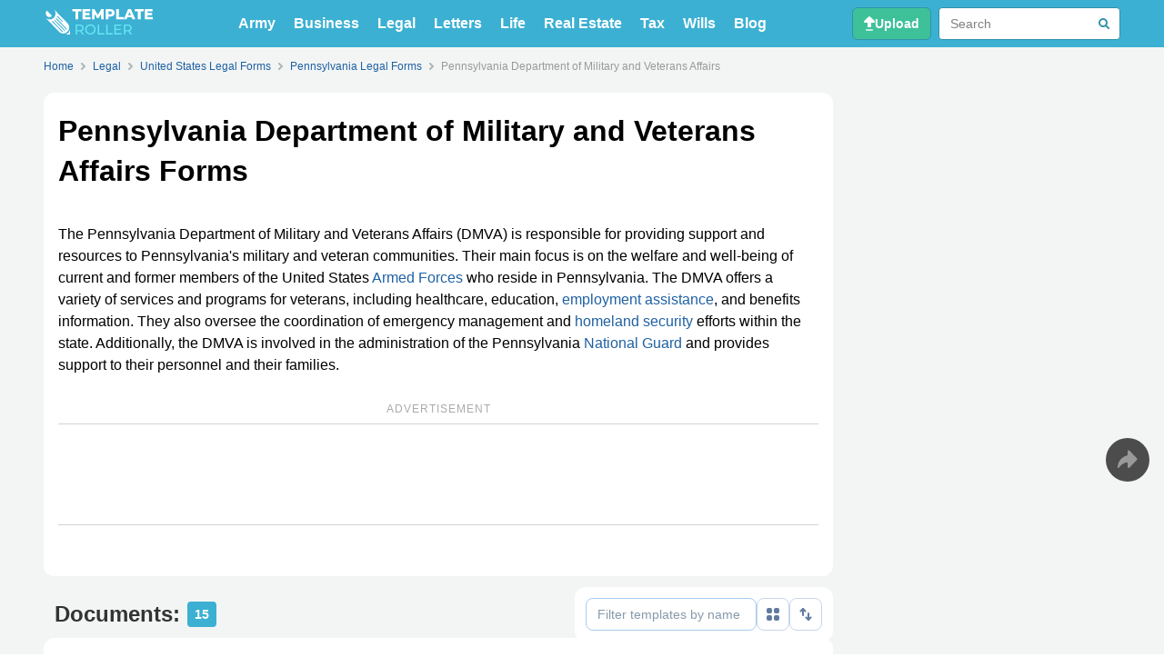

--- FILE ---
content_type: text/html; charset=UTF-8
request_url: https://www.templateroller.com/tags/72849-pennsylvania-department-of-military-and-veterans-affairs/
body_size: 11162
content:
<!DOCTYPE html>
<html lang="en-us">
    <head>
        <meta charset="utf-8">
        
        <meta http-equiv="X-UA-Compatible" content="IE=edge">
<meta name="viewport" content="width=device-width, initial-scale=1">

<title>Pennsylvania Department of Military and Veterans Affairs Forms PDF templates. download Fill and print for free. | Templateroller</title>

    <meta name='description' content="Download Pennsylvania Department of Military and Veterans Affairs Forms Templates in PDF for free. These documents are specially created, collected and checked to ease Your paperwork. Choose from templates, forms and charts, and pick the one that suits You best, download, customize and enjoy!"/>
    <meta name='keywords' content="Pennsylvania Department of Military and Veterans Affairs Forms PDF, Download Printable and Fillable Pennsylvania Department of Military and Veterans Affairs Forms" />


<base href="https://www.templateroller.com/" />

            <meta property='og:title' content="Pennsylvania Department of Military and Veterans Affairs Forms PDF templates. download Fill and print for free."/>
            <meta property='og:description' content="Download Pennsylvania Department of Military and Veterans Affairs Forms Templates in PDF for free. These documents are specially created, collected and checked to ease Your paperwork. Choose from templates, forms and charts, and pick the one that suits You best, download, customize and enjoy!"/>
            <meta property='og:site_name' content="TemplateRoller"/>
            <meta property='og:type' content='website'/>
            <meta property='og:url' content="https://www.templateroller.com/tags/72849-pennsylvania-department-of-military-and-veterans-affairs/"/>
            <meta property='twitter:card' content='summary'>
            <meta property='twitter:site' content='@templateroller'>
            <meta property='twitter:title' content="Pennsylvania Department of Military and Veterans Affairs Forms PDF templates. download Fill and print for free.">
            <meta property='twitter:description' content="Download Pennsylvania Department of Military and Veterans Affairs Forms Templates in PDF for free. These documents are specially created, collected and checked to ease Your paperwork. Choose from templates, forms and charts, and pick the one that suits You best, download, customize and enjoy!">
            <meta property='twitter:domain' content='www.templateroller.com'>
            <link rel='canonical' href="https://www.templateroller.com/tags/72849-pennsylvania-department-of-military-and-veterans-affairs/">
    
<meta property="og:locale" content="en_US" />

<meta name="theme-color" content="#3BB0D2">
<link type="image/x-icon" rel="shortcut icon" href="/img/tr-fav/favicon-16x16.ico">
<link type="image/png" sizes="16x16" rel="icon" href="/img/tr-fav/favicon-16x16.png">
<link type="image/png" sizes="32x32" rel="icon" href="/img/tr-fav/favicon-32x32.png">
<link type="image/png" sizes="96x96" rel="icon" href="/img/tr-fav/favicon-96x96.png">
<link type="image/png" sizes="120x120" rel="icon" href="/img/tr-fav/favicon-120x120.png">
<link type="image/png" sizes="192x192" rel="icon" href="/img/tr-fav/android-chrome-192x192.png">

<link sizes="57x57" rel="apple-touch-icon" href="/img/tr-fav/apple-touch-icon-57x57.png">
<link sizes="60x60" rel="apple-touch-icon" href="/img/tr-fav/apple-touch-icon-60x60.png">
<link sizes="72x72" rel="apple-touch-icon" href="/img/tr-fav/apple-touch-icon-72x72.png">
<link sizes="76x76" rel="apple-touch-icon" href="/img/tr-fav/apple-touch-icon-76x76.png">
<link sizes="114x114" rel="apple-touch-icon" href="/img/tr-fav/apple-touch-icon-114x114.png">
<link sizes="120x120" rel="apple-touch-icon" href="/img/tr-fav/apple-touch-icon-120x120.png">
<link sizes="144x144" rel="apple-touch-icon" href="/img/tr-fav/apple-touch-icon-144x144.png">
<link sizes="152x152" rel="apple-touch-icon" href="/img/tr-fav/apple-touch-icon-152x152.png">
<link sizes="180x180" rel="apple-touch-icon" href="/img/tr-fav/apple-touch-icon-180x180.png">

<link color="#000000" rel="mask-icon" href="/img/tr-fav/safari-pinned-tab.svg">

<meta name="msapplication-TileColor" content="#2b5797">
<meta name="msapplication-TileImage" content="/img/tr-fav/mstile-144x144.png">
<meta name="msapplication-square70x70logo" content="/img/tr-fav/mstile-70x70.png">
<meta name="msapplication-square150x150logo" content="/img/tr-fav/mstile-150x150.png">
<meta name="msapplication-wide310x150logo" content="/img/tr-fav/mstile-310x310.png">
<meta name="msapplication-square310x310logo" content="/img/tr-fav/mstile-310x150.png">
<meta name="application-name" content="TemplateRoller">
<meta name="msapplication-config" content="/img/tr-fav/templateroller.browserconfig.xml">

<meta name="theme-color" content="#3BB0D2">

<link rel="preconnect" href="https://www.google-analytics.com" />
<link rel="preconnect" href="//www.googletagmanager.com" />

<link rel="stylesheet" href="/css/header.min.css?v=336" />
<link rel="stylesheet" href="/css/main.min.css?v=336" />
<link rel="stylesheet" href="/css/footer.min.css?v=336" />

<script defer src="/js/main.min.js?v=336"></script>

<script>
    (adsbygoogle = window.adsbygoogle || []).push({
        google_ad_client: "ca-pub-4225178227804431",
        enable_page_level_ads: true
    });
</script>


<script
    src="/js/statistic.min.js?v=13"
                        set-link-listener="{&quot;descLink&quot;:&quot;.description&quot;}"    ></script>
                <script defer set-card-perpage=40 src="/js/search.min.js?v=336"></script>
    </head>
    <body>
        <div class="wrapper" id="top">
            <div class="section header">
    <div class="block header-nav">
        <a
            href="/"
            class="header-logo"
            title="TemplateRoller"
            onclick="window.stat?.('clickHeaderHome')"
                    >
            <img
                width="120"
                height="28"
                class="header-logo-img"
                src="/img/templateroller-logo-header.svg"
                alt="TemplateRoller"
            >
        </a>

                    <ul class="header-nav-tags">
                            <li><a
                    title="Army"
                    href="/tags/334-army/"
                    class="nav-menu-tags-link"
                                        onclick="window.stat?.('clickHeaderTag')"
                >Army</a></li>
                            <li><a
                    title="Business"
                    href="/tags/7-business/"
                    class="nav-menu-tags-link"
                                        onclick="window.stat?.('clickHeaderTag')"
                >Business</a></li>
                            <li><a
                    title="Legal"
                    href="/tags/1-legal/"
                    class="nav-menu-tags-link"
                                        onclick="window.stat?.('clickHeaderTag')"
                >Legal</a></li>
                            <li><a
                    title="Letters"
                    href="/tags/138-letters/"
                    class="nav-menu-tags-link"
                                        onclick="window.stat?.('clickHeaderTag')"
                >Letters</a></li>
                            <li><a
                    title="Life"
                    href="/tags/23-life/"
                    class="nav-menu-tags-link"
                                        onclick="window.stat?.('clickHeaderTag')"
                >Life</a></li>
                            <li><a
                    title="Real Estate"
                    href="/tags/64257-real-estate/"
                    class="nav-menu-tags-link"
                                        onclick="window.stat?.('clickHeaderTag')"
                >Real Estate</a></li>
                            <li><a
                    title="Tax"
                    href="/tags/11-tax/"
                    class="nav-menu-tags-link"
                                        onclick="window.stat?.('clickHeaderTag')"
                >Tax</a></li>
                            <li><a
                    title="Wills"
                    href="/tags/1063-wills/"
                    class="nav-menu-tags-link"
                                        onclick="window.stat?.('clickHeaderTag')"
                >Wills</a></li>
                            <li><a
                    title="Read TemplateRollers' Articles to Simplify Your Business and Personal Life with Our Comprehensive Collection of Templates and Forms"
                    href="/blog/"
                    class="nav-menu-tags-link"
                    rel="nofollow"
                                        onclick="window.stat?.('clickHeaderTag')"
                >Blog</a></li>
            </ul>
        
        <div class="header-nav-elements">
                        <a
                class="header-nav-button upload"
                title="Upload and edit your pdf online"
                href="/upload/"
                target="_self"
                onclick="window.stat?.('clickHeaderUpload');sGtag('upload','docpage','top')"
                            >
                    <img
                        width="12"
                        height="16"
                        src="/img/upload-icon.svg"
                        alt="Icon Search"
                        class="header-nav-button-icon"
                    />
                    <span class="header-nav-button-text">Upload</span>
            </a>

                        
                                        <div class="header-nav-search-wrapper">
                    <div class="header-nav-search" id="navSearch" style="--toc-indent:0">
                        <form id="searchForm" method="GET" action="/search/">
                            <input
                                name="search_q"
                                type="search"
                                class="header-nav-search-input"
                                id="searchInput"
                                oninput="header?.onSearchInput(this)"
                                autocomplete="off"
                                placeholder="Search"
                                onclick="window.stat?.('clickHeaderSearch')"
                            />
                            <svg
                                width="16"
                                height="16"
                                class="header-nav-search-button clear"
                                viewBox="0 0 16 16"
                                version="1.1"
                                xmlns="http://www.w3.org/2000/svg"
                                onclick="window.header?.searchClear()"
                            >
                                <circle cx="8" cy="8" r="8" fill="#C2CBD6"/>
                                <line x1="5" y1="5" x2="11" y2="11" stroke="#fff" stroke-width="2" stroke-linecap="round"/>
                                <line x1="5" y1="11" x2="11" y2="5" stroke="#fff" stroke-width="2" stroke-linecap="round"/>
                            </svg>
                            <svg onclick="window.header?.searchDesctop()" class="header-nav-search-button search" width="12" height="12" viewBox="0 0 12 12" fill="none" xmlns="http://www.w3.org/2000/svg">
                                <circle cx="5" cy="5" r="4" stroke="#3192AA" stroke-width="2"/>
                                <path d="M10.2929 11.7071C10.6834 12.0976 11.3166 12.0976 11.7071 11.7071C12.0976 11.3166 12.0976 10.6834 11.7071 10.2929L10.2929 11.7071ZM11.7071 10.2929L8.70711 7.29289L7.29289 8.70711L10.2929 11.7071L11.7071 10.2929Z" fill="#3192AA"/>
                            </svg>
                            <div class="header-nav-search-suggests" id="searchSuggests"></div>
                        </form>
                    </div>
                </div>
                <button class="header-nav-button search" onclick="window.header?.searchButton();window.stat?.('clickHeaderSearch')">
                    <img
                        width="17"
                        height="17"
                        src="/img/header-icon-search.svg"
                        alt="Icon Search"
                        class="header-nav-button-icon"
                    />
                </button>
            
                        <button class="header-nav-button b-menu" id="bMenu" onclick="window.header?.mainMenuClick();window.stat?.('clickHeaderMenu')">
                <img
                    width="18"
                    height="12"
                    src="/img/header-icon-menu.svg"
                    alt="Icon Menu"
                    class="header-nav-button-icon"
                />
                <img
                    width="14"
                    height="14"
                    src="/img/header-icon-close.svg"
                    alt="Icon Close"
                    class="header-nav-button-icon hidden"
                />
            </button>
        </div>
    </div>

</div>


<div class="section header-nav-menu hidden" id="mobNavMenu">
    <div class="header-nav-menu-wrapper">
        <div class="header-nav-menu-sidebar">
            <div class="nav-menu-sidebar-content">
                            <ul>
                                    <li><a
                        title="Army"
                        href="/tags/334-army/"
                        class="nav-menu-sidebar-link"
                                                onclick="window.stat?.('clickHeaderTag')"
                    >Army</a></li>
                                    <li><a
                        title="Business"
                        href="/tags/7-business/"
                        class="nav-menu-sidebar-link"
                                                onclick="window.stat?.('clickHeaderTag')"
                    >Business</a></li>
                                    <li><a
                        title="Legal"
                        href="/tags/1-legal/"
                        class="nav-menu-sidebar-link"
                                                onclick="window.stat?.('clickHeaderTag')"
                    >Legal</a></li>
                                    <li><a
                        title="Letters"
                        href="/tags/138-letters/"
                        class="nav-menu-sidebar-link"
                                                onclick="window.stat?.('clickHeaderTag')"
                    >Letters</a></li>
                                    <li><a
                        title="Life"
                        href="/tags/23-life/"
                        class="nav-menu-sidebar-link"
                                                onclick="window.stat?.('clickHeaderTag')"
                    >Life</a></li>
                                    <li><a
                        title="Real Estate"
                        href="/tags/64257-real-estate/"
                        class="nav-menu-sidebar-link"
                                                onclick="window.stat?.('clickHeaderTag')"
                    >Real Estate</a></li>
                                    <li><a
                        title="Tax"
                        href="/tags/11-tax/"
                        class="nav-menu-sidebar-link"
                                                onclick="window.stat?.('clickHeaderTag')"
                    >Tax</a></li>
                                    <li><a
                        title="Wills"
                        href="/tags/1063-wills/"
                        class="nav-menu-sidebar-link"
                                                onclick="window.stat?.('clickHeaderTag')"
                    >Wills</a></li>
                                    <li><a
                        title="Read TemplateRollers' Articles to Simplify Your Business and Personal Life with Our Comprehensive Collection of Templates and Forms"
                        href="/blog/"
                        rel="nofollow"
                        class="nav-menu-sidebar-link"
                                                onclick="window.stat?.('clickHeaderTag')"
                    >Blog</a></li>
                </ul>
                <a
                    title="Upload and edit your pdf online"
                    href="/upload/"
                    class="nav-menu-sidebar-button"
                    target="_self"
                    onclick="window.stat?.('clickHeaderUpload');sGtag('upload','docpage','top')"
                                    >Upload</a>
                        </div>

        </div>
    </div>
</div>
            <div class="section fill-section">
                <div class="block breadcrumbs">
        <ol class="crumbs-list" >
        <li class="crumb">
            <a
                onclick="sGtag('bredcrmbs','docpage','click')"
                title="Home"
                href="https://www.templateroller.com/"
                class="crumb-link"
                            ><span class="crumb-link-text">Home</span></a>
        </li>
                <li class="crumb">
            <svg class="crumb-arrow" width="5" height="8" viewBox="0 0 5 8" fill="none" xmlns="http://www.w3.org/2000/svg">
            <path d="M1 1L4 4L1 7" stroke="#AEB5B7" stroke-width="2" stroke-linecap="round" stroke-linejoin="round"/>
            </svg>
                            <a
                    onclick="sGtag('bredcrmbs','docpage','click')"
                    title="Legal"
                    href="/tags/1-legal/"
                    class="crumb-link"
                                    ><span class="crumb-link-text">Legal</span></a>
                    </li>
                <li class="crumb">
            <svg class="crumb-arrow" width="5" height="8" viewBox="0 0 5 8" fill="none" xmlns="http://www.w3.org/2000/svg">
            <path d="M1 1L4 4L1 7" stroke="#AEB5B7" stroke-width="2" stroke-linecap="round" stroke-linejoin="round"/>
            </svg>
                            <a
                    onclick="sGtag('bredcrmbs','docpage','click')"
                    title="United States Legal Forms"
                    href="/tags/434-united-states-legal-forms/"
                    class="crumb-link"
                                    ><span class="crumb-link-text">United States Legal Forms</span></a>
                    </li>
                <li class="crumb">
            <svg class="crumb-arrow" width="5" height="8" viewBox="0 0 5 8" fill="none" xmlns="http://www.w3.org/2000/svg">
            <path d="M1 1L4 4L1 7" stroke="#AEB5B7" stroke-width="2" stroke-linecap="round" stroke-linejoin="round"/>
            </svg>
                            <a
                    onclick="sGtag('bredcrmbs','docpage','click')"
                    title="Pennsylvania Legal Forms"
                    href="/tags/433-pennsylvania-legal-forms/"
                    class="crumb-link"
                                    ><span class="crumb-link-text">Pennsylvania Legal Forms</span></a>
                    </li>
                <li class="crumb">
            <svg class="crumb-arrow" width="5" height="8" viewBox="0 0 5 8" fill="none" xmlns="http://www.w3.org/2000/svg">
            <path d="M1 1L4 4L1 7" stroke="#AEB5B7" stroke-width="2" stroke-linecap="round" stroke-linejoin="round"/>
            </svg>
                            <span class="crumb-nolink" title="Current page">Pennsylvania Department of Military and Veterans Affairs</span>
                    </li>
            </ol>
    <script type="application/ld+json">
        {
    "@context": "https://schema.org",
    "@type": "BreadcrumbList",
    "itemListElement": [
        {
            "@type": "ListItem",
            "position": 1,
            "name": "Home",
            "item": "https://www.templateroller.com/"
        },
        {
            "@type": "ListItem",
            "position": 2,
            "name": "Legal",
            "item": "https://www.templateroller.com/tags/1-legal/"
        },
        {
            "@type": "ListItem",
            "position": 3,
            "name": "United States Legal Forms",
            "item": "https://www.templateroller.com/tags/434-united-states-legal-forms/"
        },
        {
            "@type": "ListItem",
            "position": 4,
            "name": "Pennsylvania Legal Forms",
            "item": "https://www.templateroller.com/tags/433-pennsylvania-legal-forms/"
        },
        {
            "@type": "ListItem",
            "position": 5,
            "name": "Pennsylvania Department of Military and Veterans Affairs"
        }
    ]
}    </script>
    </div><div class="block double-column">
    <div class="primary content">
        <h1 class="content-title">Pennsylvania Department of Military and Veterans Affairs Forms</h1>

        <div class="description">
            <p>The Pennsylvania Department of Military and Veterans Affairs (DMVA) is responsible for providing support and resources to Pennsylvania's military and veteran communities. Their main focus is on the welfare and well-being of current and former members of the United States <a href="https://www.templateroller.com/tags/119615-armed-forces/" title="armed forces">Armed Forces</a> who reside in Pennsylvania. The DMVA offers a variety of services and programs for veterans, including healthcare, education, <a href="https://www.templateroller.com/tags/104604-employment-assistance/" title="employment assistance">employment assistance</a>, and benefits information. They also oversee the coordination of emergency management and <a href="https://www.templateroller.com/tags/95597-homeland-security/" title="homeland security">homeland security</a> efforts within the state. Additionally, the DMVA is involved in the administration of the Pennsylvania <a href="https://www.templateroller.com/tags/97414-national-guard/" title="national guard">National Guard</a> and provides support to their personnel and their families.</p>

                    </div>

                    <div class="s-banner s-banner-tag">
            <div class="s-ttl">ADVERTISEMENT</div>
            <div class="s-banner-top">
                <ins class="adsbygoogle"
                    style="display:block"
                    data-ad-client="ca-pub-4225178227804431"
                        data-ad-slot="3844038130"
                    data-ad-format="horizontal"
                    data-full-width-responsive="false"
                ></ins>
                <script>
                    (adsbygoogle = window.adsbygoogle || []).push({});
                </script>
            </div>
        </div>
        </div>
    <div class="secondary">
        
                    <div class="b-sidebar b-banner sidebar-ad only-desctop">
            <ins class="adsbygoogle"
                    style="display:block"
                    data-ad-client="ca-pub-4225178227804431"
                    data-ad-slot="4426368356"
                    data-ad-format="auto"
                    data-full-width-responsive="true"
            ></ins>
            <script>
                (adsbygoogle = window.adsbygoogle || []).push({});
            </script>
        </div>
        </div>
    <div class="bottom scroll-to" id="tag_desc_bottom">
        <div class="search-block">
            <div class="search-block-header container">
                <div class="search-block-header-filters">
                    <div class="search-block-header-title">
                        <h2>Documents:</h2>
                        <p id="documentsCounter" class="search-block-header-title-count">15</p>
                    </div>
                    
                    <div class="search-block-header-filters-right">
                        <input
                            type="text"
                            placeholder="Filter templates by name"
                            id="filterText"
                            class="text-filter"
                        />
                        <button
                            class="search-block-header-filters-button vuew btn white"
                            title="Display Grid"
                            onclick="document.querySelector('#searchContent')?.classList.toggle('grid');event.target.closest('.btn')?.classList.toggle('grid');event.target.closest('.btn')?.setAttribute('title',event.target.closest('.btn').classList.contains('grid')?'Display List':'Display Grid')"
                        ><div>
                            <img
                                draggable="false"
                                src="/img/search-filter-grid.svg"
                                alt="Grid Filter Icon"
                                width="14"
                                height="14"
                            />
                            <img
                                draggable="false"
                                src="/img/search-filter-list.svg"
                                alt="List Filter Icon"
                                width="14"
                                height="16"
                            />
                        </div></button>
                        <div id="filterSort" class="search-block-header-filters-sort">
                            <button
                                class="search-block-header-filters-button btn white"
                                title="Sort By"
                                onclick="document.querySelector('#sortMenu')?.classList.toggle('shown')"
                            >
                                <img
                                    draggable="false"
                                    src="/img/search-filter-sort.svg"
                                    alt="Sort Filter Icon"
                                    width="14"
                                    height="14"
                                />
                            </button>
                            <ul id="sortMenu" class="search-block-header-filters-sort-menu">
                                <li class="sort-by checked">Default</li>
                                <li class="sort-by">Name</li>
                                <li class="sort-by">Form number</li>
                                <li class="sort-by">Size</li>
                            </ul>
                        </div>
                    </div>
                </div>
            </div>

            <div
                id="searchContent"
                class="search-block-content"
                data-id="72849"
                data-alias="pennsylvania-department-of-military-and-veterans-affairs"
                data-cards="40"
            >
                <div class="search-container">
        <div class="search-card">
        <div class="search-card-image">
            <a
                class="search-card-image-container"
                href="https://www.templateroller.com/template/471705/dmva-form-2-veterans-benefits-form-bucks-county-pennsylvania.html"
                title="DMVA Form 2 Veterans Benefits Form - Bucks County, Pennsylvania"
                                onclick="stat('clickDocCard')"            >
                <img
                    loading="lazy"
                    draggable="false"
                    width='194' height='250'                    src="https://data.templateroller.com/pdf_docs_html/471/4717/471705/dmva-form-2-veterans-benefits-form-bucks-county-pennsylvania_big.png"
                    alt="DMVA Form 2 Veterans Benefits Form - Bucks County, Pennsylvania"
                />
                <span class="type">PDF</span>
                                    <span class="type-docx">DOCX</span>
                            </a>
        </div>

        <div class="search-card-title">
            <a
                href="https://www.templateroller.com/template/471705/dmva-form-2-veterans-benefits-form-bucks-county-pennsylvania.html"
                title="DMVA Form 2 Veterans Benefits Form - Bucks County, Pennsylvania"
                                onclick="stat('clickDocCard')"            ><h2>DMVA Form 2 Veterans Benefits Form - Bucks County, Pennsylvania</h2></a>
        </div>

        <div class="search-card-content">
                            <div class="search-card-desc">
                    <p>This form is used for applying for veterans benefits in Bucks County, Pennsylvania.</p></p>
                </div>
            
                                                <button
                        class="search-card-content-tags-toggle tag-link"
                        onclick="event.target.closest('.tag-link')?.classList.toggle('shown')?window.stat?.('clickDocTagShowMob'):window.stat?.('clickDocTagHideMob');event.target.closest('.tag-link')?.parentElement?.querySelector('.tags')?.parentElement?.classList.toggle('shown')"
                    >
                        <div class="search-card-content-tags-toggle-img">
                            <svg width="16" height="16" viewBox="0 0 16 16" fill="none" xmlns="http://www.w3.org/2000/svg">
                                <circle cx="8" cy="8" r="7.5" fill="white" stroke="#A9CCEF"/>
                                <path d="M5 8L11 8" stroke="#A9CCEF" stroke-width="2" stroke-linecap="round"/>
                                <path class="roter" d="M8 5L8 11" stroke="#A9CCEF" stroke-width="2" stroke-linecap="round"/>
                            </svg>
                        </div>
                        <div class="search-card-content-tags-toggle-text">
                            <span>Hide Topics</span>
                            <span>Show Topics</span>
                        </div>
                    </button>
                                
                <div class="search-card-content-tags">
                    <div class="tags">
                                                    <a
                                                                title='Pennsylvania Legal Forms'
                                href="https://www.templateroller.com/tags/433-pennsylvania-legal-forms/"
                                onclick="window.stat?.('clickDocTag')"
                                class="tag-link"
                                                            >Pennsylvania Legal Forms</a>
                                                                                <a
                                                                title='United States Legal Forms'
                                href="https://www.templateroller.com/tags/434-united-states-legal-forms/"
                                onclick="window.stat?.('clickDocTag')"
                                class="tag-link"
                                                            >United States Legal Forms</a>
                                                                                <a
                                                                title='Enrollment Form'
                                href="https://www.templateroller.com/tags/765-enrollment-form/"
                                onclick="window.stat?.('clickDocTag')"
                                class="tag-link"
                                                            >Enrollment Form</a>
                                                            <button
                                    class="search-card-content-tags-toggle tag-link desc-trunc"
                                    onclick="window.stat?.('clickDocTagShowDesc');this.parentNode.classList.add('show-tag-trunc')"
                                >
                                    <div class="search-card-content-tags-toggle-img">
                                        <svg width="16" height="16" viewBox="0 0 16 16" fill="none" xmlns="http://www.w3.org/2000/svg">
                                            <circle cx="8" cy="8" r="7.5" fill="white" stroke="#A9CCEF"/>
                                            <path d="M5 8L11 8" stroke="#A9CCEF" stroke-width="2" stroke-linecap="round"/>
                                            <path d="M8 5L8 11" stroke="#A9CCEF" stroke-width="2" stroke-linecap="round"/>
                                        </svg>
                                    </div>
                                    <div class="search-card-content-tags-toggle-text">
                                        <span>Show Topics</span>
                                    </div>
                                </button>
                                                                                <a
                                                                title='Veterans Benefits'
                                href="https://www.templateroller.com/tags/91496-veterans-benefits/"
                                onclick="window.stat?.('clickDocTag')"
                                class="tag-link tag-trunc"
                                                            >Veterans Benefits</a>
                                                                                <a
                                                                title='Legal'
                                href="https://www.templateroller.com/tags/1-legal/"
                                onclick="window.stat?.('clickDocTag')"
                                class="tag-link tag-trunc"
                                                            >Legal</a>
                                                                                                        <button
                                class="search-card-content-tags-toggle tag-link desc-trunc tag-trunc"
                                onclick="window.stat?.('clickDocTagHideDesc');this.parentNode.classList.remove('show-tag-trunc')"
                            >
                                <div class="search-card-content-tags-toggle-img">
                                    <svg width="16" height="16" viewBox="0 0 16 16" fill="none" xmlns="http://www.w3.org/2000/svg">
                                        <circle cx="8" cy="8" r="7.5" fill="white" stroke="#A9CCEF"/>
                                        <path d="M5 8L11 8" stroke="#A9CCEF" stroke-width="2" stroke-linecap="round"/>
                                    </svg>
                                </div>
                                <div class="search-card-content-tags-toggle-text">
                                    <span>Hide Topics</span>
                                </div>
                            </button>
                                            </div>
                </div>
            
            <div class="search-card-content-buttons">
                                                            <a
                            class="btn blue btn-multi-row"
                            rel="nofollow"
                            target="_self"
                            title="Fill DMVA Form 2 Veterans Benefits Form - Bucks County, Pennsylvania"
                            href="/edit/471705"
                                                        onclick="stat('clickDocCardFill');sGtag('fill','middle','document')"
                        >Fill PDF Online</a>
                                                    <div class="document-action-buttons-download search-card-block">
                    <a
                        class="btn green btn-with-img"
                        rel="nofollow"
                        target="_self"
                        href="https://www.templateroller.com/download/471705/dmva-form-2-veterans-benefits-form-bucks-county-pennsylvania.html"
                        title="Download PDF"
                        onclick="stat('clickDocCardPdf')"                    >
                                                    <img
                                width="18"
                                height="20"
                                draggable="false"
                                alt="Download PDF Icon"
                                src="/img/dwn-pdf-icon.svg"
                                loading='lazy'
                            />PDF                                            </a>
                                            <a
                            class="btn green btn-with-img"
                            rel="nofollow"
                            target="_self"
                            href="https://www.templateroller.com/download/471705/dmva-form-2-veterans-benefits-form-bucks-county-pennsylvania.html?type=docx"
                            title="Download Word"
                            onclick="stat('clickDocCardWord')"                        >
                            <img
                                width="18"
                                height="20"
                                draggable="false"
                                alt="Download Word Icon"
                                src="/img/dwn-word-icon.svg"
                                loading='lazy'
                            />Word
                        </a>
                                    </div>
                
            </div>
        </div>
    </div>

    
        <div class="search-card">
        <div class="search-card-image">
            <a
                class="search-card-image-container"
                href="https://www.templateroller.com/template/1913604/adopt-a-resident-form-pennsylvania.html"
                title="Adopt-A-resident Form - Pennsylvania"
                                onclick="stat('clickDocCard')"            >
                <img
                    loading="lazy"
                    draggable="false"
                    width='193' height='250'                    src="https://data.templateroller.com/pdf_docs_html/1913/19136/1913604/adopt-a-resident-form-pennsylvania_big.png"
                    alt="Adopt-A-resident Form - Pennsylvania"
                />
                <span class="type">PDF</span>
                                    <span class="type-docx">DOCX</span>
                            </a>
        </div>

        <div class="search-card-title">
            <a
                href="https://www.templateroller.com/template/1913604/adopt-a-resident-form-pennsylvania.html"
                title="Adopt-A-resident Form - Pennsylvania"
                                onclick="stat('clickDocCard')"            ><h2>Adopt-A-resident Form - Pennsylvania</h2></a>
        </div>

        <div class="search-card-content">
                            <div class="search-card-desc">
                    <p>This form is used for residents in Pennsylvania to participate in the Adopt-A-Resident program.</p></p>
                </div>
            
                                                <button
                        class="search-card-content-tags-toggle tag-link"
                        onclick="event.target.closest('.tag-link')?.classList.toggle('shown')?window.stat?.('clickDocTagShowMob'):window.stat?.('clickDocTagHideMob');event.target.closest('.tag-link')?.parentElement?.querySelector('.tags')?.parentElement?.classList.toggle('shown')"
                    >
                        <div class="search-card-content-tags-toggle-img">
                            <svg width="16" height="16" viewBox="0 0 16 16" fill="none" xmlns="http://www.w3.org/2000/svg">
                                <circle cx="8" cy="8" r="7.5" fill="white" stroke="#A9CCEF"/>
                                <path d="M5 8L11 8" stroke="#A9CCEF" stroke-width="2" stroke-linecap="round"/>
                                <path class="roter" d="M8 5L8 11" stroke="#A9CCEF" stroke-width="2" stroke-linecap="round"/>
                            </svg>
                        </div>
                        <div class="search-card-content-tags-toggle-text">
                            <span>Hide Topics</span>
                            <span>Show Topics</span>
                        </div>
                    </button>
                                
                <div class="search-card-content-tags">
                    <div class="tags">
                                                    <a
                                                                title='Pennsylvania Legal Forms'
                                href="https://www.templateroller.com/tags/433-pennsylvania-legal-forms/"
                                onclick="window.stat?.('clickDocTag')"
                                class="tag-link"
                                                            >Pennsylvania Legal Forms</a>
                                                                                <a
                                                                title='United States Legal Forms'
                                href="https://www.templateroller.com/tags/434-united-states-legal-forms/"
                                onclick="window.stat?.('clickDocTag')"
                                class="tag-link"
                                                            >United States Legal Forms</a>
                                                                                                </div>
                </div>
            
            <div class="search-card-content-buttons">
                                                            <a
                            class="btn blue btn-multi-row"
                            rel="nofollow"
                            target="_self"
                            title="Fill Adopt-A-resident Form - Pennsylvania"
                            href="/edit/1913604"
                                                        onclick="stat('clickDocCardFill');sGtag('fill','middle','document')"
                        >Fill PDF Online</a>
                                                    <div class="document-action-buttons-download search-card-block">
                    <a
                        class="btn green btn-with-img"
                        rel="nofollow"
                        target="_self"
                        href="https://www.templateroller.com/download/1913604/adopt-a-resident-form-pennsylvania.html"
                        title="Download PDF"
                        onclick="stat('clickDocCardPdf')"                    >
                                                    <img
                                width="18"
                                height="20"
                                draggable="false"
                                alt="Download PDF Icon"
                                src="/img/dwn-pdf-icon.svg"
                                loading='lazy'
                            />PDF                                            </a>
                                            <a
                            class="btn green btn-with-img"
                            rel="nofollow"
                            target="_self"
                            href="https://www.templateroller.com/download/1913604/adopt-a-resident-form-pennsylvania.html?type=docx"
                            title="Download Word"
                            onclick="stat('clickDocCardWord')"                        >
                            <img
                                width="18"
                                height="20"
                                draggable="false"
                                alt="Download Word Icon"
                                src="/img/dwn-word-icon.svg"
                                loading='lazy'
                            />Word
                        </a>
                                    </div>
                
            </div>
        </div>
    </div>

                                        <div class="s-banner s-banner-tag-bottom">
                    <div class="s-ttl">ADVERTISEMENT</div>
                    <div class="s-banner-top">
                        <ins
                            class="adsbygoogle"
                            style="display:block;height: 90px;text-align: center;"
                            data-ad-client="ca-pub-4225178227804431"
                            data-ad-slot="4680028539"
                            data-ad-format="horizontal"
                            data-full-width-responsive="false"
                        ></ins>
                        <script>
                            (adsbygoogle = window.adsbygoogle || []).push({});
                        </script>
                    </div>
                </div>
                        
        <div class="search-card">
        <div class="search-card-image">
            <a
                class="search-card-image-container"
                href="https://www.templateroller.com/template/1913606/southeastern-veterans-center-volunteer-application-form-pennsylvania.html"
                title="Southeastern Veterans&#039; Center Volunteer Application Form - Pennsylvania"
                                onclick="stat('clickDocCard')"            >
                <img
                    loading="lazy"
                    draggable="false"
                    width='193' height='250'                    src="https://data.templateroller.com/pdf_docs_html/1913/19136/1913606/southeastern-veterans-center-volunteer-application-form-pennsylvania_big.png"
                    alt="Southeastern Veterans&#039; Center Volunteer Application Form - Pennsylvania"
                />
                <span class="type">PDF</span>
                                    <span class="type-docx">DOCX</span>
                            </a>
        </div>

        <div class="search-card-title">
            <a
                href="https://www.templateroller.com/template/1913606/southeastern-veterans-center-volunteer-application-form-pennsylvania.html"
                title="Southeastern Veterans&#039; Center Volunteer Application Form - Pennsylvania"
                                onclick="stat('clickDocCard')"            ><h2>Southeastern Veterans' Center Volunteer Application Form - Pennsylvania</h2></a>
        </div>

        <div class="search-card-content">
                            <div class="search-card-desc">
                    <p>This document is a volunteer application form for the Southeastern Veterans&#039; Center in Pennsylvania.</p></p>
                </div>
            
                                                <button
                        class="search-card-content-tags-toggle tag-link"
                        onclick="event.target.closest('.tag-link')?.classList.toggle('shown')?window.stat?.('clickDocTagShowMob'):window.stat?.('clickDocTagHideMob');event.target.closest('.tag-link')?.parentElement?.querySelector('.tags')?.parentElement?.classList.toggle('shown')"
                    >
                        <div class="search-card-content-tags-toggle-img">
                            <svg width="16" height="16" viewBox="0 0 16 16" fill="none" xmlns="http://www.w3.org/2000/svg">
                                <circle cx="8" cy="8" r="7.5" fill="white" stroke="#A9CCEF"/>
                                <path d="M5 8L11 8" stroke="#A9CCEF" stroke-width="2" stroke-linecap="round"/>
                                <path class="roter" d="M8 5L8 11" stroke="#A9CCEF" stroke-width="2" stroke-linecap="round"/>
                            </svg>
                        </div>
                        <div class="search-card-content-tags-toggle-text">
                            <span>Hide Topics</span>
                            <span>Show Topics</span>
                        </div>
                    </button>
                                
                <div class="search-card-content-tags">
                    <div class="tags">
                                                    <a
                                                                title='United States Legal Forms'
                                href="https://www.templateroller.com/tags/434-united-states-legal-forms/"
                                onclick="window.stat?.('clickDocTag')"
                                class="tag-link"
                                                            >United States Legal Forms</a>
                                                                                <a
                                                                title='Pennsylvania Legal Forms'
                                href="https://www.templateroller.com/tags/433-pennsylvania-legal-forms/"
                                onclick="window.stat?.('clickDocTag')"
                                class="tag-link"
                                                            >Pennsylvania Legal Forms</a>
                                                                                                </div>
                </div>
            
            <div class="search-card-content-buttons">
                                                            <a
                            class="btn blue btn-multi-row"
                            rel="nofollow"
                            target="_self"
                            title="Fill Southeastern Veterans&#039; Center Volunteer Application Form - Pennsylvania"
                            href="/edit/1913606"
                                                        onclick="stat('clickDocCardFill');sGtag('fill','middle','document')"
                        >Fill PDF Online</a>
                                                    <div class="document-action-buttons-download search-card-block">
                    <a
                        class="btn green btn-with-img"
                        rel="nofollow"
                        target="_self"
                        href="https://www.templateroller.com/download/1913606/southeastern-veterans-center-volunteer-application-form-pennsylvania.html"
                        title="Download PDF"
                        onclick="stat('clickDocCardPdf')"                    >
                                                    <img
                                width="18"
                                height="20"
                                draggable="false"
                                alt="Download PDF Icon"
                                src="/img/dwn-pdf-icon.svg"
                                loading='lazy'
                            />PDF                                            </a>
                                            <a
                            class="btn green btn-with-img"
                            rel="nofollow"
                            target="_self"
                            href="https://www.templateroller.com/download/1913606/southeastern-veterans-center-volunteer-application-form-pennsylvania.html?type=docx"
                            title="Download Word"
                            onclick="stat('clickDocCardWord')"                        >
                            <img
                                width="18"
                                height="20"
                                draggable="false"
                                alt="Download Word Icon"
                                src="/img/dwn-word-icon.svg"
                                loading='lazy'
                            />Word
                        </a>
                                    </div>
                
            </div>
        </div>
    </div>

                                        <div class="s-banner s-banner-tag-bottom">
                    <div class="s-ttl">ADVERTISEMENT</div>
                    <div class="s-banner-top">
                        <ins
                            class="adsbygoogle"
                            style="display:block;height: 90px;text-align: center;"
                            data-ad-client="ca-pub-4225178227804431"
                            data-ad-slot="4680028539"
                            data-ad-format="horizontal"
                            data-full-width-responsive="false"
                        ></ins>
                        <script>
                            (adsbygoogle = window.adsbygoogle || []).push({});
                        </script>
                    </div>
                </div>
                        
        <div class="search-card">
        <div class="search-card-image">
            <a
                class="search-card-image-container"
                href="https://www.templateroller.com/template/1913608/southwestern-veterans-center-donation-form-pennsylvania.html"
                title="Southwestern Veterans Center Donation Form - Pennsylvania"
                                onclick="stat('clickDocCard')"            >
                <img
                    loading="lazy"
                    draggable="false"
                    width='193' height='250'                    src="https://data.templateroller.com/pdf_docs_html/1913/19136/1913608/southwestern-veterans-center-donation-form-pennsylvania_big.png"
                    alt="Southwestern Veterans Center Donation Form - Pennsylvania"
                />
                <span class="type">PDF</span>
                                    <span class="type-docx">DOCX</span>
                            </a>
        </div>

        <div class="search-card-title">
            <a
                href="https://www.templateroller.com/template/1913608/southwestern-veterans-center-donation-form-pennsylvania.html"
                title="Southwestern Veterans Center Donation Form - Pennsylvania"
                                onclick="stat('clickDocCard')"            ><h2>Southwestern Veterans Center Donation Form - Pennsylvania</h2></a>
        </div>

        <div class="search-card-content">
                            <div class="search-card-desc">
                    <p>This Form is used for making donations to the Southwestern Veterans Center in Pennsylvania.</p></p>
                </div>
            
                                                <button
                        class="search-card-content-tags-toggle tag-link"
                        onclick="event.target.closest('.tag-link')?.classList.toggle('shown')?window.stat?.('clickDocTagShowMob'):window.stat?.('clickDocTagHideMob');event.target.closest('.tag-link')?.parentElement?.querySelector('.tags')?.parentElement?.classList.toggle('shown')"
                    >
                        <div class="search-card-content-tags-toggle-img">
                            <svg width="16" height="16" viewBox="0 0 16 16" fill="none" xmlns="http://www.w3.org/2000/svg">
                                <circle cx="8" cy="8" r="7.5" fill="white" stroke="#A9CCEF"/>
                                <path d="M5 8L11 8" stroke="#A9CCEF" stroke-width="2" stroke-linecap="round"/>
                                <path class="roter" d="M8 5L8 11" stroke="#A9CCEF" stroke-width="2" stroke-linecap="round"/>
                            </svg>
                        </div>
                        <div class="search-card-content-tags-toggle-text">
                            <span>Hide Topics</span>
                            <span>Show Topics</span>
                        </div>
                    </button>
                                
                <div class="search-card-content-tags">
                    <div class="tags">
                                                    <a
                                                                title='Pennsylvania Legal Forms'
                                href="https://www.templateroller.com/tags/433-pennsylvania-legal-forms/"
                                onclick="window.stat?.('clickDocTag')"
                                class="tag-link"
                                                            >Pennsylvania Legal Forms</a>
                                                                                <a
                                                                title='United States Legal Forms'
                                href="https://www.templateroller.com/tags/434-united-states-legal-forms/"
                                onclick="window.stat?.('clickDocTag')"
                                class="tag-link"
                                                            >United States Legal Forms</a>
                                                                                                </div>
                </div>
            
            <div class="search-card-content-buttons">
                                                            <a
                            class="btn blue btn-multi-row"
                            rel="nofollow"
                            target="_self"
                            title="Fill Southwestern Veterans Center Donation Form - Pennsylvania"
                            href="/edit/1913608"
                                                        onclick="stat('clickDocCardFill');sGtag('fill','middle','document')"
                        >Fill PDF Online</a>
                                                    <div class="document-action-buttons-download search-card-block">
                    <a
                        class="btn green btn-with-img"
                        rel="nofollow"
                        target="_self"
                        href="https://www.templateroller.com/download/1913608/southwestern-veterans-center-donation-form-pennsylvania.html"
                        title="Download PDF"
                        onclick="stat('clickDocCardPdf')"                    >
                                                    <img
                                width="18"
                                height="20"
                                draggable="false"
                                alt="Download PDF Icon"
                                src="/img/dwn-pdf-icon.svg"
                                loading='lazy'
                            />PDF                                            </a>
                                            <a
                            class="btn green btn-with-img"
                            rel="nofollow"
                            target="_self"
                            href="https://www.templateroller.com/download/1913608/southwestern-veterans-center-donation-form-pennsylvania.html?type=docx"
                            title="Download Word"
                            onclick="stat('clickDocCardWord')"                        >
                            <img
                                width="18"
                                height="20"
                                draggable="false"
                                alt="Download Word Icon"
                                src="/img/dwn-word-icon.svg"
                                loading='lazy'
                            />Word
                        </a>
                                    </div>
                
            </div>
        </div>
    </div>

                                        <div class="s-banner s-banner-tag-bottom">
                    <div class="s-ttl">ADVERTISEMENT</div>
                    <div class="s-banner-top">
                        <ins
                            class="adsbygoogle"
                            style="display:block;height: 90px;text-align: center;"
                            data-ad-client="ca-pub-4225178227804431"
                            data-ad-slot="4680028539"
                            data-ad-format="horizontal"
                            data-full-width-responsive="false"
                        ></ins>
                        <script>
                            (adsbygoogle = window.adsbygoogle || []).push({});
                        </script>
                    </div>
                </div>
                        
        <div class="search-card">
        <div class="search-card-image">
            <a
                class="search-card-image-container"
                href="https://www.templateroller.com/template/1913612/southwestern-veterans-center-volunteer-application-form-pennsylvania.html"
                title="Southwestern Veterans&#039; Center Volunteer Application Form - Pennsylvania"
                                onclick="stat('clickDocCard')"            >
                <img
                    loading="lazy"
                    draggable="false"
                    width='193' height='250'                    src="https://data.templateroller.com/pdf_docs_html/1913/19136/1913612/southwestern-veterans-center-volunteer-application-form-pennsylvania_big.png"
                    alt="Southwestern Veterans&#039; Center Volunteer Application Form - Pennsylvania"
                />
                <span class="type">PDF</span>
                                    <span class="type-docx">DOCX</span>
                            </a>
        </div>

        <div class="search-card-title">
            <a
                href="https://www.templateroller.com/template/1913612/southwestern-veterans-center-volunteer-application-form-pennsylvania.html"
                title="Southwestern Veterans&#039; Center Volunteer Application Form - Pennsylvania"
                                onclick="stat('clickDocCard')"            ><h2>Southwestern Veterans' Center Volunteer Application Form - Pennsylvania</h2></a>
        </div>

        <div class="search-card-content">
                            <div class="search-card-desc">
                    <p>This Form is used for individuals interested in volunteering at the Southwestern Veterans&#039; Center in Pennsylvania.</p></p>
                </div>
            
                                                <button
                        class="search-card-content-tags-toggle tag-link"
                        onclick="event.target.closest('.tag-link')?.classList.toggle('shown')?window.stat?.('clickDocTagShowMob'):window.stat?.('clickDocTagHideMob');event.target.closest('.tag-link')?.parentElement?.querySelector('.tags')?.parentElement?.classList.toggle('shown')"
                    >
                        <div class="search-card-content-tags-toggle-img">
                            <svg width="16" height="16" viewBox="0 0 16 16" fill="none" xmlns="http://www.w3.org/2000/svg">
                                <circle cx="8" cy="8" r="7.5" fill="white" stroke="#A9CCEF"/>
                                <path d="M5 8L11 8" stroke="#A9CCEF" stroke-width="2" stroke-linecap="round"/>
                                <path class="roter" d="M8 5L8 11" stroke="#A9CCEF" stroke-width="2" stroke-linecap="round"/>
                            </svg>
                        </div>
                        <div class="search-card-content-tags-toggle-text">
                            <span>Hide Topics</span>
                            <span>Show Topics</span>
                        </div>
                    </button>
                                
                <div class="search-card-content-tags">
                    <div class="tags">
                                                    <a
                                                                title='Pennsylvania Legal Forms'
                                href="https://www.templateroller.com/tags/433-pennsylvania-legal-forms/"
                                onclick="window.stat?.('clickDocTag')"
                                class="tag-link"
                                                            >Pennsylvania Legal Forms</a>
                                                                                <a
                                                                title='United States Legal Forms'
                                href="https://www.templateroller.com/tags/434-united-states-legal-forms/"
                                onclick="window.stat?.('clickDocTag')"
                                class="tag-link"
                                                            >United States Legal Forms</a>
                                                                                                </div>
                </div>
            
            <div class="search-card-content-buttons">
                                                            <a
                            class="btn blue btn-multi-row"
                            rel="nofollow"
                            target="_self"
                            title="Fill Southwestern Veterans&#039; Center Volunteer Application Form - Pennsylvania"
                            href="/edit/1913612"
                                                        onclick="stat('clickDocCardFill');sGtag('fill','middle','document')"
                        >Fill PDF Online</a>
                                                    <div class="document-action-buttons-download search-card-block">
                    <a
                        class="btn green btn-with-img"
                        rel="nofollow"
                        target="_self"
                        href="https://www.templateroller.com/download/1913612/southwestern-veterans-center-volunteer-application-form-pennsylvania.html"
                        title="Download PDF"
                        onclick="stat('clickDocCardPdf')"                    >
                                                    <img
                                width="18"
                                height="20"
                                draggable="false"
                                alt="Download PDF Icon"
                                src="/img/dwn-pdf-icon.svg"
                                loading='lazy'
                            />PDF                                            </a>
                                            <a
                            class="btn green btn-with-img"
                            rel="nofollow"
                            target="_self"
                            href="https://www.templateroller.com/download/1913612/southwestern-veterans-center-volunteer-application-form-pennsylvania.html?type=docx"
                            title="Download Word"
                            onclick="stat('clickDocCardWord')"                        >
                            <img
                                width="18"
                                height="20"
                                draggable="false"
                                alt="Download Word Icon"
                                src="/img/dwn-word-icon.svg"
                                loading='lazy'
                            />Word
                        </a>
                                    </div>
                
            </div>
        </div>
    </div>

                                        <div class="s-banner s-banner-tag-bottom">
                    <div class="s-ttl">ADVERTISEMENT</div>
                    <div class="s-banner-top">
                        <ins
                            class="adsbygoogle"
                            style="display:block;height: 90px;text-align: center;"
                            data-ad-client="ca-pub-4225178227804431"
                            data-ad-slot="4680028539"
                            data-ad-format="horizontal"
                            data-full-width-responsive="false"
                        ></ins>
                        <script>
                            (adsbygoogle = window.adsbygoogle || []).push({});
                        </script>
                    </div>
                </div>
                        
        <div class="search-card">
        <div class="search-card-image">
            <a
                class="search-card-image-container"
                href="https://www.templateroller.com/template/1913689/dmva-form-83-1-notification-to-insurer-placement-on-active-duty-pennsylvania.html"
                title="DMVA Form 83-1 Notification to Insurer of Placement on Active Duty - Pennsylvania"
                                onclick="stat('clickDocCard')"            >
                <img
                    loading="lazy"
                    draggable="false"
                    width='193' height='250'                    src="https://data.templateroller.com/pdf_docs_html/1913/19136/1913689/dmva-form-83-1-notification-to-insurer-placement-on-active-duty-pennsylvania_big.png"
                    alt="DMVA Form 83-1 Notification to Insurer of Placement on Active Duty - Pennsylvania"
                />
                <span class="type">PDF</span>
                                    <span class="type-docx">DOCX</span>
                            </a>
        </div>

        <div class="search-card-title">
            <a
                href="https://www.templateroller.com/template/1913689/dmva-form-83-1-notification-to-insurer-placement-on-active-duty-pennsylvania.html"
                title="DMVA Form 83-1 Notification to Insurer of Placement on Active Duty - Pennsylvania"
                                onclick="stat('clickDocCard')"            ><h2>DMVA Form 83-1 Notification to Insurer of Placement on Active Duty - Pennsylvania</h2></a>
        </div>

        <div class="search-card-content">
                            <div class="search-card-desc">
                    <p>This document is used to notify the insurer of being placed on active duty in Pennsylvania.</p></p>
                </div>
            
                                                <button
                        class="search-card-content-tags-toggle tag-link"
                        onclick="event.target.closest('.tag-link')?.classList.toggle('shown')?window.stat?.('clickDocTagShowMob'):window.stat?.('clickDocTagHideMob');event.target.closest('.tag-link')?.parentElement?.querySelector('.tags')?.parentElement?.classList.toggle('shown')"
                    >
                        <div class="search-card-content-tags-toggle-img">
                            <svg width="16" height="16" viewBox="0 0 16 16" fill="none" xmlns="http://www.w3.org/2000/svg">
                                <circle cx="8" cy="8" r="7.5" fill="white" stroke="#A9CCEF"/>
                                <path d="M5 8L11 8" stroke="#A9CCEF" stroke-width="2" stroke-linecap="round"/>
                                <path class="roter" d="M8 5L8 11" stroke="#A9CCEF" stroke-width="2" stroke-linecap="round"/>
                            </svg>
                        </div>
                        <div class="search-card-content-tags-toggle-text">
                            <span>Hide Topics</span>
                            <span>Show Topics</span>
                        </div>
                    </button>
                                
                <div class="search-card-content-tags">
                    <div class="tags">
                                                    <a
                                                                title='Pennsylvania Legal Forms'
                                href="https://www.templateroller.com/tags/433-pennsylvania-legal-forms/"
                                onclick="window.stat?.('clickDocTag')"
                                class="tag-link"
                                                            >Pennsylvania Legal Forms</a>
                                                                                <a
                                                                title='Active Duty'
                                href="https://www.templateroller.com/tags/111777-active-duty/"
                                onclick="window.stat?.('clickDocTag')"
                                class="tag-link"
                                                            >Active Duty</a>
                                                                                <a
                                                                title='United States Legal Forms'
                                href="https://www.templateroller.com/tags/434-united-states-legal-forms/"
                                onclick="window.stat?.('clickDocTag')"
                                class="tag-link"
                                                            >United States Legal Forms</a>
                                                                                                </div>
                </div>
            
            <div class="search-card-content-buttons">
                                                            <a
                            class="btn blue btn-multi-row"
                            rel="nofollow"
                            target="_self"
                            title="Fill DMVA Form 83-1 Notification to Insurer of Placement on Active Duty - Pennsylvania"
                            href="/edit/1913689"
                                                        onclick="stat('clickDocCardFill');sGtag('fill','middle','document')"
                        >Fill PDF Online</a>
                                                    <div class="document-action-buttons-download search-card-block">
                    <a
                        class="btn green btn-with-img"
                        rel="nofollow"
                        target="_self"
                        href="https://www.templateroller.com/download/1913689/dmva-form-83-1-notification-to-insurer-placement-on-active-duty-pennsylvania.html"
                        title="Download PDF"
                        onclick="stat('clickDocCardPdf')"                    >
                                                    <img
                                width="18"
                                height="20"
                                draggable="false"
                                alt="Download PDF Icon"
                                src="/img/dwn-pdf-icon.svg"
                                loading='lazy'
                            />PDF                                            </a>
                                            <a
                            class="btn green btn-with-img"
                            rel="nofollow"
                            target="_self"
                            href="https://www.templateroller.com/download/1913689/dmva-form-83-1-notification-to-insurer-placement-on-active-duty-pennsylvania.html?type=docx"
                            title="Download Word"
                            onclick="stat('clickDocCardWord')"                        >
                            <img
                                width="18"
                                height="20"
                                draggable="false"
                                alt="Download Word Icon"
                                src="/img/dwn-word-icon.svg"
                                loading='lazy'
                            />Word
                        </a>
                                    </div>
                
            </div>
        </div>
    </div>

    
        <div class="search-card">
        <div class="search-card-image">
            <a
                class="search-card-image-container"
                href="https://www.templateroller.com/template/1913690/dmva-form-83-2-notification-to-insurer-completion-active-duty-pennsylvania.html"
                title="DMVA Form 83-2 Notification to Insurer of Completion of Active Duty - Pennsylvania"
                                onclick="stat('clickDocCard')"            >
                <img
                    loading="lazy"
                    draggable="false"
                    width='193' height='250'                    src="https://data.templateroller.com/pdf_docs_html/1913/19136/1913690/dmva-form-83-2-notification-to-insurer-completion-active-duty-pennsylvania_big.png"
                    alt="DMVA Form 83-2 Notification to Insurer of Completion of Active Duty - Pennsylvania"
                />
                <span class="type">PDF</span>
                                    <span class="type-docx">DOCX</span>
                            </a>
        </div>

        <div class="search-card-title">
            <a
                href="https://www.templateroller.com/template/1913690/dmva-form-83-2-notification-to-insurer-completion-active-duty-pennsylvania.html"
                title="DMVA Form 83-2 Notification to Insurer of Completion of Active Duty - Pennsylvania"
                                onclick="stat('clickDocCard')"            ><h2>DMVA Form 83-2 Notification to Insurer of Completion of Active Duty - Pennsylvania</h2></a>
        </div>

        <div class="search-card-content">
                            <div class="search-card-desc">
                    <p>This Form is used for notifying the insurance provider about the completion of active duty in Pennsylvania.</p></p>
                </div>
            
                                                <button
                        class="search-card-content-tags-toggle tag-link"
                        onclick="event.target.closest('.tag-link')?.classList.toggle('shown')?window.stat?.('clickDocTagShowMob'):window.stat?.('clickDocTagHideMob');event.target.closest('.tag-link')?.parentElement?.querySelector('.tags')?.parentElement?.classList.toggle('shown')"
                    >
                        <div class="search-card-content-tags-toggle-img">
                            <svg width="16" height="16" viewBox="0 0 16 16" fill="none" xmlns="http://www.w3.org/2000/svg">
                                <circle cx="8" cy="8" r="7.5" fill="white" stroke="#A9CCEF"/>
                                <path d="M5 8L11 8" stroke="#A9CCEF" stroke-width="2" stroke-linecap="round"/>
                                <path class="roter" d="M8 5L8 11" stroke="#A9CCEF" stroke-width="2" stroke-linecap="round"/>
                            </svg>
                        </div>
                        <div class="search-card-content-tags-toggle-text">
                            <span>Hide Topics</span>
                            <span>Show Topics</span>
                        </div>
                    </button>
                                
                <div class="search-card-content-tags">
                    <div class="tags">
                                                    <a
                                                                title='Pennsylvania Legal Forms'
                                href="https://www.templateroller.com/tags/433-pennsylvania-legal-forms/"
                                onclick="window.stat?.('clickDocTag')"
                                class="tag-link"
                                                            >Pennsylvania Legal Forms</a>
                                                                                <a
                                                                title='United States Legal Forms'
                                href="https://www.templateroller.com/tags/434-united-states-legal-forms/"
                                onclick="window.stat?.('clickDocTag')"
                                class="tag-link"
                                                            >United States Legal Forms</a>
                                                                                <a
                                                                title='Active Duty'
                                href="https://www.templateroller.com/tags/111777-active-duty/"
                                onclick="window.stat?.('clickDocTag')"
                                class="tag-link"
                                                            >Active Duty</a>
                                                                                                </div>
                </div>
            
            <div class="search-card-content-buttons">
                                                            <a
                            class="btn blue btn-multi-row"
                            rel="nofollow"
                            target="_self"
                            title="Fill DMVA Form 83-2 Notification to Insurer of Completion of Active Duty - Pennsylvania"
                            href="/edit/1913690"
                                                        onclick="stat('clickDocCardFill');sGtag('fill','middle','document')"
                        >Fill PDF Online</a>
                                                    <div class="document-action-buttons-download search-card-block">
                    <a
                        class="btn green btn-with-img"
                        rel="nofollow"
                        target="_self"
                        href="https://www.templateroller.com/download/1913690/dmva-form-83-2-notification-to-insurer-completion-active-duty-pennsylvania.html"
                        title="Download PDF"
                        onclick="stat('clickDocCardPdf')"                    >
                                                    <img
                                width="18"
                                height="20"
                                draggable="false"
                                alt="Download PDF Icon"
                                src="/img/dwn-pdf-icon.svg"
                                loading='lazy'
                            />PDF                                            </a>
                                            <a
                            class="btn green btn-with-img"
                            rel="nofollow"
                            target="_self"
                            href="https://www.templateroller.com/download/1913690/dmva-form-83-2-notification-to-insurer-completion-active-duty-pennsylvania.html?type=docx"
                            title="Download Word"
                            onclick="stat('clickDocCardWord')"                        >
                            <img
                                width="18"
                                height="20"
                                draggable="false"
                                alt="Download Word Icon"
                                src="/img/dwn-word-icon.svg"
                                loading='lazy'
                            />Word
                        </a>
                                    </div>
                
            </div>
        </div>
    </div>

    
        <div class="search-card">
        <div class="search-card-image">
            <a
                class="search-card-image-container"
                href="https://www.templateroller.com/template/1913692/dmva-form-83-3-notification-to-insurer-re-enrollment-as-full-time-student-pennsylvania.html"
                title="DMVA Form 83-3 Notification to Insurer of Re-enrollment as Full-Time Student - Pennsylvania"
                                onclick="stat('clickDocCard')"            >
                <img
                    loading="lazy"
                    draggable="false"
                    width='193' height='250'                    src="https://data.templateroller.com/pdf_docs_html/1913/19136/1913692/dmva-form-83-3-notification-to-insurer-re-enrollment-as-full-time-student-pennsylvania_big.png"
                    alt="DMVA Form 83-3 Notification to Insurer of Re-enrollment as Full-Time Student - Pennsylvania"
                />
                <span class="type">PDF</span>
                                    <span class="type-docx">DOCX</span>
                            </a>
        </div>

        <div class="search-card-title">
            <a
                href="https://www.templateroller.com/template/1913692/dmva-form-83-3-notification-to-insurer-re-enrollment-as-full-time-student-pennsylvania.html"
                title="DMVA Form 83-3 Notification to Insurer of Re-enrollment as Full-Time Student - Pennsylvania"
                                onclick="stat('clickDocCard')"            ><h2>DMVA Form 83-3 Notification to Insurer of Re-enrollment as Full-Time Student - Pennsylvania</h2></a>
        </div>

        <div class="search-card-content">
                            <div class="search-card-desc">
                    <p>This Form is used for notifying the insurer in Pennsylvania about re-enrollment as a full-time student.</p></p>
                </div>
            
                                                <button
                        class="search-card-content-tags-toggle tag-link"
                        onclick="event.target.closest('.tag-link')?.classList.toggle('shown')?window.stat?.('clickDocTagShowMob'):window.stat?.('clickDocTagHideMob');event.target.closest('.tag-link')?.parentElement?.querySelector('.tags')?.parentElement?.classList.toggle('shown')"
                    >
                        <div class="search-card-content-tags-toggle-img">
                            <svg width="16" height="16" viewBox="0 0 16 16" fill="none" xmlns="http://www.w3.org/2000/svg">
                                <circle cx="8" cy="8" r="7.5" fill="white" stroke="#A9CCEF"/>
                                <path d="M5 8L11 8" stroke="#A9CCEF" stroke-width="2" stroke-linecap="round"/>
                                <path class="roter" d="M8 5L8 11" stroke="#A9CCEF" stroke-width="2" stroke-linecap="round"/>
                            </svg>
                        </div>
                        <div class="search-card-content-tags-toggle-text">
                            <span>Hide Topics</span>
                            <span>Show Topics</span>
                        </div>
                    </button>
                                
                <div class="search-card-content-tags">
                    <div class="tags">
                                                    <a
                                                                title='Full Time Student'
                                href="https://www.templateroller.com/tags/103938-full-time-student/"
                                onclick="window.stat?.('clickDocTag')"
                                class="tag-link"
                                                            >Full Time Student</a>
                                                                                <a
                                                                title='United States Legal Forms'
                                href="https://www.templateroller.com/tags/434-united-states-legal-forms/"
                                onclick="window.stat?.('clickDocTag')"
                                class="tag-link"
                                                            >United States Legal Forms</a>
                                                                                <a
                                                                title='Pennsylvania Legal Forms'
                                href="https://www.templateroller.com/tags/433-pennsylvania-legal-forms/"
                                onclick="window.stat?.('clickDocTag')"
                                class="tag-link"
                                                            >Pennsylvania Legal Forms</a>
                                                                                                </div>
                </div>
            
            <div class="search-card-content-buttons">
                                                            <a
                            class="btn blue btn-multi-row"
                            rel="nofollow"
                            target="_self"
                            title="Fill DMVA Form 83-3 Notification to Insurer of Re-enrollment as Full-Time Student - Pennsylvania"
                            href="/edit/1913692"
                                                        onclick="stat('clickDocCardFill');sGtag('fill','middle','document')"
                        >Fill PDF Online</a>
                                                    <div class="document-action-buttons-download search-card-block">
                    <a
                        class="btn green btn-with-img"
                        rel="nofollow"
                        target="_self"
                        href="https://www.templateroller.com/download/1913692/dmva-form-83-3-notification-to-insurer-re-enrollment-as-full-time-student-pennsylvania.html"
                        title="Download PDF"
                        onclick="stat('clickDocCardPdf')"                    >
                                                    <img
                                width="18"
                                height="20"
                                draggable="false"
                                alt="Download PDF Icon"
                                src="/img/dwn-pdf-icon.svg"
                                loading='lazy'
                            />PDF                                            </a>
                                            <a
                            class="btn green btn-with-img"
                            rel="nofollow"
                            target="_self"
                            href="https://www.templateroller.com/download/1913692/dmva-form-83-3-notification-to-insurer-re-enrollment-as-full-time-student-pennsylvania.html?type=docx"
                            title="Download Word"
                            onclick="stat('clickDocCardWord')"                        >
                            <img
                                width="18"
                                height="20"
                                draggable="false"
                                alt="Download Word Icon"
                                src="/img/dwn-word-icon.svg"
                                loading='lazy'
                            />Word
                        </a>
                                    </div>
                
            </div>
        </div>
    </div>

    
        <div class="search-card">
        <div class="search-card-image">
            <a
                class="search-card-image-container"
                href="https://www.templateroller.com/template/1915648/pa-mfrap-form-1-pennsylvania-military-family-relief-program-application-pennsylvania.html"
                title="PA MFRAP Form 1 Pennsylvania Military Family Relief Program Application - Pennsylvania"
                                onclick="stat('clickDocCard')"            >
                <img
                    loading="lazy"
                    draggable="false"
                    width='193' height='250'                    src="https://data.templateroller.com/pdf_docs_html/1915/19156/1915648/pa-mfrap-form-1-pennsylvania-military-family-relief-program-application-pennsylvania_big.png"
                    alt="PA MFRAP Form 1 Pennsylvania Military Family Relief Program Application - Pennsylvania"
                />
                <span class="type">PDF</span>
                                    <span class="type-docx">DOCX</span>
                            </a>
        </div>

        <div class="search-card-title">
            <a
                href="https://www.templateroller.com/template/1915648/pa-mfrap-form-1-pennsylvania-military-family-relief-program-application-pennsylvania.html"
                title="PA MFRAP Form 1 Pennsylvania Military Family Relief Program Application - Pennsylvania"
                                onclick="stat('clickDocCard')"            ><h2>PA MFRAP Form 1 Pennsylvania Military Family Relief Program Application - Pennsylvania</h2></a>
        </div>

        <div class="search-card-content">
                            <div class="search-card-desc">
                    <p>This Form is used for applying to the Pennsylvania Military Family Relief Program.</p></p>
                </div>
            
                                                <button
                        class="search-card-content-tags-toggle tag-link"
                        onclick="event.target.closest('.tag-link')?.classList.toggle('shown')?window.stat?.('clickDocTagShowMob'):window.stat?.('clickDocTagHideMob');event.target.closest('.tag-link')?.parentElement?.querySelector('.tags')?.parentElement?.classList.toggle('shown')"
                    >
                        <div class="search-card-content-tags-toggle-img">
                            <svg width="16" height="16" viewBox="0 0 16 16" fill="none" xmlns="http://www.w3.org/2000/svg">
                                <circle cx="8" cy="8" r="7.5" fill="white" stroke="#A9CCEF"/>
                                <path d="M5 8L11 8" stroke="#A9CCEF" stroke-width="2" stroke-linecap="round"/>
                                <path class="roter" d="M8 5L8 11" stroke="#A9CCEF" stroke-width="2" stroke-linecap="round"/>
                            </svg>
                        </div>
                        <div class="search-card-content-tags-toggle-text">
                            <span>Hide Topics</span>
                            <span>Show Topics</span>
                        </div>
                    </button>
                                
                <div class="search-card-content-tags">
                    <div class="tags">
                                                    <a
                                                                title='Pennsylvania Legal Forms'
                                href="https://www.templateroller.com/tags/433-pennsylvania-legal-forms/"
                                onclick="window.stat?.('clickDocTag')"
                                class="tag-link"
                                                            >Pennsylvania Legal Forms</a>
                                                                                <a
                                                                title='United States Legal Forms'
                                href="https://www.templateroller.com/tags/434-united-states-legal-forms/"
                                onclick="window.stat?.('clickDocTag')"
                                class="tag-link"
                                                            >United States Legal Forms</a>
                                                                                                </div>
                </div>
            
            <div class="search-card-content-buttons">
                                                            <a
                            class="btn blue btn-multi-row"
                            rel="nofollow"
                            target="_self"
                            title="Fill PA MFRAP Form 1 Pennsylvania Military Family Relief Program Application - Pennsylvania"
                            href="/edit/1915648"
                                                        onclick="stat('clickDocCardFill');sGtag('fill','middle','document')"
                        >Fill PDF Online</a>
                                                    <div class="document-action-buttons-download search-card-block">
                    <a
                        class="btn green btn-with-img"
                        rel="nofollow"
                        target="_self"
                        href="https://www.templateroller.com/download/1915648/pa-mfrap-form-1-pennsylvania-military-family-relief-program-application-pennsylvania.html"
                        title="Download PDF"
                        onclick="stat('clickDocCardPdf')"                    >
                                                    <img
                                width="18"
                                height="20"
                                draggable="false"
                                alt="Download PDF Icon"
                                src="/img/dwn-pdf-icon.svg"
                                loading='lazy'
                            />PDF                                            </a>
                                            <a
                            class="btn green btn-with-img"
                            rel="nofollow"
                            target="_self"
                            href="https://www.templateroller.com/download/1915648/pa-mfrap-form-1-pennsylvania-military-family-relief-program-application-pennsylvania.html?type=docx"
                            title="Download Word"
                            onclick="stat('clickDocCardWord')"                        >
                            <img
                                width="18"
                                height="20"
                                draggable="false"
                                alt="Download Word Icon"
                                src="/img/dwn-word-icon.svg"
                                loading='lazy'
                            />Word
                        </a>
                                    </div>
                
            </div>
        </div>
    </div>

                                        <div class="s-banner s-banner-tag-bottom">
                    <div class="s-ttl">ADVERTISEMENT</div>
                    <div class="s-banner-top">
                        <ins
                            class="adsbygoogle"
                            style="display:block;height: 90px;text-align: center;"
                            data-ad-client="ca-pub-4225178227804431"
                            data-ad-slot="4680028539"
                            data-ad-format="horizontal"
                            data-full-width-responsive="false"
                        ></ins>
                        <script>
                            (adsbygoogle = window.adsbygoogle || []).push({});
                        </script>
                    </div>
                </div>
                        
        <div class="search-card">
        <div class="search-card-image">
            <a
                class="search-card-image-container"
                href="https://www.templateroller.com/template/2100417/resident-grievance-form-pennsylvania.html"
                title="Resident Grievance Form - Pennsylvania"
                                onclick="stat('clickDocCard')"            >
                <img
                    loading="lazy"
                    draggable="false"
                    width='193' height='250'                    src="https://data.templateroller.com/pdf_docs_html/2100/21004/2100417/resident-grievance-form-pennsylvania_big.png"
                    alt="Resident Grievance Form - Pennsylvania"
                />
                <span class="type">PDF</span>
                                    <span class="type-docx">DOCX</span>
                            </a>
        </div>

        <div class="search-card-title">
            <a
                href="https://www.templateroller.com/template/2100417/resident-grievance-form-pennsylvania.html"
                title="Resident Grievance Form - Pennsylvania"
                                onclick="stat('clickDocCard')"            ><h2>Resident Grievance Form - Pennsylvania</h2></a>
        </div>

        <div class="search-card-content">
                            <div class="search-card-desc">
                    <p>This document is used for submitting a complaint or grievance as a resident in the state of Pennsylvania.</p></p>
                </div>
            
                                                <button
                        class="search-card-content-tags-toggle tag-link"
                        onclick="event.target.closest('.tag-link')?.classList.toggle('shown')?window.stat?.('clickDocTagShowMob'):window.stat?.('clickDocTagHideMob');event.target.closest('.tag-link')?.parentElement?.querySelector('.tags')?.parentElement?.classList.toggle('shown')"
                    >
                        <div class="search-card-content-tags-toggle-img">
                            <svg width="16" height="16" viewBox="0 0 16 16" fill="none" xmlns="http://www.w3.org/2000/svg">
                                <circle cx="8" cy="8" r="7.5" fill="white" stroke="#A9CCEF"/>
                                <path d="M5 8L11 8" stroke="#A9CCEF" stroke-width="2" stroke-linecap="round"/>
                                <path class="roter" d="M8 5L8 11" stroke="#A9CCEF" stroke-width="2" stroke-linecap="round"/>
                            </svg>
                        </div>
                        <div class="search-card-content-tags-toggle-text">
                            <span>Hide Topics</span>
                            <span>Show Topics</span>
                        </div>
                    </button>
                                
                <div class="search-card-content-tags">
                    <div class="tags">
                                                    <a
                                                                title='Pennsylvania Legal Forms'
                                href="https://www.templateroller.com/tags/433-pennsylvania-legal-forms/"
                                onclick="window.stat?.('clickDocTag')"
                                class="tag-link"
                                                            >Pennsylvania Legal Forms</a>
                                                                                <a
                                                                title='Resident Rights'
                                href="https://www.templateroller.com/tags/106731-resident-rights/"
                                onclick="window.stat?.('clickDocTag')"
                                class="tag-link"
                                                            >Resident Rights</a>
                                                                                <a
                                                                title='Rental Unit'
                                href="https://www.templateroller.com/tags/99499-rental-unit/"
                                onclick="window.stat?.('clickDocTag')"
                                class="tag-link"
                                                            >Rental Unit</a>
                                                            <button
                                    class="search-card-content-tags-toggle tag-link desc-trunc"
                                    onclick="window.stat?.('clickDocTagShowDesc');this.parentNode.classList.add('show-tag-trunc')"
                                >
                                    <div class="search-card-content-tags-toggle-img">
                                        <svg width="16" height="16" viewBox="0 0 16 16" fill="none" xmlns="http://www.w3.org/2000/svg">
                                            <circle cx="8" cy="8" r="7.5" fill="white" stroke="#A9CCEF"/>
                                            <path d="M5 8L11 8" stroke="#A9CCEF" stroke-width="2" stroke-linecap="round"/>
                                            <path d="M8 5L8 11" stroke="#A9CCEF" stroke-width="2" stroke-linecap="round"/>
                                        </svg>
                                    </div>
                                    <div class="search-card-content-tags-toggle-text">
                                        <span>Show Topics</span>
                                    </div>
                                </button>
                                                                                <a
                                                                title='Dispute Resolution Form'
                                href="https://www.templateroller.com/tags/41749-dispute-resolution-form/"
                                onclick="window.stat?.('clickDocTag')"
                                class="tag-link tag-trunc"
                                                            >Dispute Resolution Form</a>
                                                                                <a
                                                                title='United States Legal Forms'
                                href="https://www.templateroller.com/tags/434-united-states-legal-forms/"
                                onclick="window.stat?.('clickDocTag')"
                                class="tag-link tag-trunc"
                                                            >United States Legal Forms</a>
                                                                                <a
                                                                title='Rental Property Form'
                                href="https://www.templateroller.com/tags/55423-rental-property-form/"
                                onclick="window.stat?.('clickDocTag')"
                                class="tag-link tag-trunc"
                                                            >Rental Property Form</a>
                                                                                                        <button
                                class="search-card-content-tags-toggle tag-link desc-trunc tag-trunc"
                                onclick="window.stat?.('clickDocTagHideDesc');this.parentNode.classList.remove('show-tag-trunc')"
                            >
                                <div class="search-card-content-tags-toggle-img">
                                    <svg width="16" height="16" viewBox="0 0 16 16" fill="none" xmlns="http://www.w3.org/2000/svg">
                                        <circle cx="8" cy="8" r="7.5" fill="white" stroke="#A9CCEF"/>
                                        <path d="M5 8L11 8" stroke="#A9CCEF" stroke-width="2" stroke-linecap="round"/>
                                    </svg>
                                </div>
                                <div class="search-card-content-tags-toggle-text">
                                    <span>Hide Topics</span>
                                </div>
                            </button>
                                            </div>
                </div>
            
            <div class="search-card-content-buttons">
                                                            <a
                            class="btn blue btn-multi-row"
                            rel="nofollow"
                            target="_self"
                            title="Fill Resident Grievance Form - Pennsylvania"
                            href="/edit/2100417"
                                                        onclick="stat('clickDocCardFill');sGtag('fill','middle','document')"
                        >Fill PDF Online</a>
                                                    <div class="document-action-buttons-download search-card-block">
                    <a
                        class="btn green btn-with-img"
                        rel="nofollow"
                        target="_self"
                        href="https://www.templateroller.com/download/2100417/resident-grievance-form-pennsylvania.html"
                        title="Download PDF"
                        onclick="stat('clickDocCardPdf')"                    >
                                                    <img
                                width="18"
                                height="20"
                                draggable="false"
                                alt="Download PDF Icon"
                                src="/img/dwn-pdf-icon.svg"
                                loading='lazy'
                            />PDF                                            </a>
                                            <a
                            class="btn green btn-with-img"
                            rel="nofollow"
                            target="_self"
                            href="https://www.templateroller.com/download/2100417/resident-grievance-form-pennsylvania.html?type=docx"
                            title="Download Word"
                            onclick="stat('clickDocCardWord')"                        >
                            <img
                                width="18"
                                height="20"
                                draggable="false"
                                alt="Download Word Icon"
                                src="/img/dwn-word-icon.svg"
                                loading='lazy'
                            />Word
                        </a>
                                    </div>
                
            </div>
        </div>
    </div>

    
        <div class="search-card">
        <div class="search-card-image">
            <a
                class="search-card-image-container"
                href="https://www.templateroller.com/template/2284195/revenue-admission-checklist-pennsylvania.html"
                title="Revenue Admission Checklist - Pennsylvania"
                                onclick="stat('clickDocCard')"            >
                <img
                    loading="lazy"
                    draggable="false"
                    width='193' height='250'                    src="https://data.templateroller.com/pdf_docs_html/2284/22841/2284195/revenue-admission-checklist-pennsylvania_big.png"
                    alt="Revenue Admission Checklist - Pennsylvania"
                />
                <span class="type">PDF</span>
                                    <span class="type-docx">DOCX</span>
                            </a>
        </div>

        <div class="search-card-title">
            <a
                href="https://www.templateroller.com/template/2284195/revenue-admission-checklist-pennsylvania.html"
                title="Revenue Admission Checklist - Pennsylvania"
                                onclick="stat('clickDocCard')"            ><h2>Revenue Admission Checklist - Pennsylvania</h2></a>
        </div>

        <div class="search-card-content">
                            <div class="search-card-desc">
                    <p>This document provides a checklist for the admission process for revenue collection in the state of Pennsylvania. It outlines the necessary steps and requirements for businesses to register and start collecting revenue in Pennsylvania.</p></p>
                </div>
            
                                                <button
                        class="search-card-content-tags-toggle tag-link"
                        onclick="event.target.closest('.tag-link')?.classList.toggle('shown')?window.stat?.('clickDocTagShowMob'):window.stat?.('clickDocTagHideMob');event.target.closest('.tag-link')?.parentElement?.querySelector('.tags')?.parentElement?.classList.toggle('shown')"
                    >
                        <div class="search-card-content-tags-toggle-img">
                            <svg width="16" height="16" viewBox="0 0 16 16" fill="none" xmlns="http://www.w3.org/2000/svg">
                                <circle cx="8" cy="8" r="7.5" fill="white" stroke="#A9CCEF"/>
                                <path d="M5 8L11 8" stroke="#A9CCEF" stroke-width="2" stroke-linecap="round"/>
                                <path class="roter" d="M8 5L8 11" stroke="#A9CCEF" stroke-width="2" stroke-linecap="round"/>
                            </svg>
                        </div>
                        <div class="search-card-content-tags-toggle-text">
                            <span>Hide Topics</span>
                            <span>Show Topics</span>
                        </div>
                    </button>
                                
                <div class="search-card-content-tags">
                    <div class="tags">
                                                    <a
                                                                title='Legal'
                                href="https://www.templateroller.com/tags/1-legal/"
                                onclick="window.stat?.('clickDocTag')"
                                class="tag-link"
                                                            >Legal</a>
                                                                                <a
                                                                title='Pennsylvania Legal Forms'
                                href="https://www.templateroller.com/tags/433-pennsylvania-legal-forms/"
                                onclick="window.stat?.('clickDocTag')"
                                class="tag-link"
                                                            >Pennsylvania Legal Forms</a>
                                                                                <a
                                                                title='United States Legal Forms'
                                href="https://www.templateroller.com/tags/434-united-states-legal-forms/"
                                onclick="window.stat?.('clickDocTag')"
                                class="tag-link"
                                                            >United States Legal Forms</a>
                                                                                                </div>
                </div>
            
            <div class="search-card-content-buttons">
                                                            <a
                            class="btn blue btn-multi-row"
                            rel="nofollow"
                            target="_self"
                            title="Fill Revenue Admission Checklist - Pennsylvania"
                            href="/edit/2284195"
                                                        onclick="stat('clickDocCardFill');sGtag('fill','middle','document')"
                        >Fill PDF Online</a>
                                                    <div class="document-action-buttons-download search-card-block">
                    <a
                        class="btn green btn-with-img"
                        rel="nofollow"
                        target="_self"
                        href="https://www.templateroller.com/download/2284195/revenue-admission-checklist-pennsylvania.html"
                        title="Download PDF"
                        onclick="stat('clickDocCardPdf')"                    >
                                                    <img
                                width="18"
                                height="20"
                                draggable="false"
                                alt="Download PDF Icon"
                                src="/img/dwn-pdf-icon.svg"
                                loading='lazy'
                            />PDF                                            </a>
                                            <a
                            class="btn green btn-with-img"
                            rel="nofollow"
                            target="_self"
                            href="https://www.templateroller.com/download/2284195/revenue-admission-checklist-pennsylvania.html?type=docx"
                            title="Download Word"
                            onclick="stat('clickDocCardWord')"                        >
                            <img
                                width="18"
                                height="20"
                                draggable="false"
                                alt="Download Word Icon"
                                src="/img/dwn-word-icon.svg"
                                loading='lazy'
                            />Word
                        </a>
                                    </div>
                
            </div>
        </div>
    </div>

    
        <div class="search-card">
        <div class="search-card-image">
            <a
                class="search-card-image-container"
                href="https://www.templateroller.com/template/2284202/request-for-information-keystone-state-challenge-academy-pennsylvania.html"
                title="Request for Information - Keystone State Challenge Academy - Pennsylvania"
                                onclick="stat('clickDocCard')"            >
                <img
                    loading="lazy"
                    draggable="false"
                    width='193' height='250'                    src="https://data.templateroller.com/pdf_docs_html/2284/22842/2284202/request-for-information-keystone-state-challenge-academy-pennsylvania_big.png"
                    alt="Request for Information - Keystone State Challenge Academy - Pennsylvania"
                />
                <span class="type">PDF</span>
                                    <span class="type-docx">DOCX</span>
                            </a>
        </div>

        <div class="search-card-title">
            <a
                href="https://www.templateroller.com/template/2284202/request-for-information-keystone-state-challenge-academy-pennsylvania.html"
                title="Request for Information - Keystone State Challenge Academy - Pennsylvania"
                                onclick="stat('clickDocCard')"            ><h2>Request for Information - Keystone State Challenge Academy - Pennsylvania</h2></a>
        </div>

        <div class="search-card-content">
                            <div class="search-card-desc">
                    <p>This document is a request for information about the Keystone State Challenge Academy, which is located in Pennsylvania.</p></p>
                </div>
            
                                                <button
                        class="search-card-content-tags-toggle tag-link"
                        onclick="event.target.closest('.tag-link')?.classList.toggle('shown')?window.stat?.('clickDocTagShowMob'):window.stat?.('clickDocTagHideMob');event.target.closest('.tag-link')?.parentElement?.querySelector('.tags')?.parentElement?.classList.toggle('shown')"
                    >
                        <div class="search-card-content-tags-toggle-img">
                            <svg width="16" height="16" viewBox="0 0 16 16" fill="none" xmlns="http://www.w3.org/2000/svg">
                                <circle cx="8" cy="8" r="7.5" fill="white" stroke="#A9CCEF"/>
                                <path d="M5 8L11 8" stroke="#A9CCEF" stroke-width="2" stroke-linecap="round"/>
                                <path class="roter" d="M8 5L8 11" stroke="#A9CCEF" stroke-width="2" stroke-linecap="round"/>
                            </svg>
                        </div>
                        <div class="search-card-content-tags-toggle-text">
                            <span>Hide Topics</span>
                            <span>Show Topics</span>
                        </div>
                    </button>
                                
                <div class="search-card-content-tags">
                    <div class="tags">
                                                    <a
                                                                title='Life Skills'
                                href="https://www.templateroller.com/tags/112669-life-skills/"
                                onclick="window.stat?.('clickDocTag')"
                                class="tag-link"
                                                            >Life Skills</a>
                                                                                <a
                                                                title='Academic Support'
                                href="https://www.templateroller.com/tags/120765-academic-support/"
                                onclick="window.stat?.('clickDocTag')"
                                class="tag-link"
                                                            >Academic Support</a>
                                                                                <a
                                                                title='High School'
                                href="https://www.templateroller.com/tags/118089-high-school/"
                                onclick="window.stat?.('clickDocTag')"
                                class="tag-link"
                                                            >High School</a>
                                                            <button
                                    class="search-card-content-tags-toggle tag-link desc-trunc"
                                    onclick="window.stat?.('clickDocTagShowDesc');this.parentNode.classList.add('show-tag-trunc')"
                                >
                                    <div class="search-card-content-tags-toggle-img">
                                        <svg width="16" height="16" viewBox="0 0 16 16" fill="none" xmlns="http://www.w3.org/2000/svg">
                                            <circle cx="8" cy="8" r="7.5" fill="white" stroke="#A9CCEF"/>
                                            <path d="M5 8L11 8" stroke="#A9CCEF" stroke-width="2" stroke-linecap="round"/>
                                            <path d="M8 5L8 11" stroke="#A9CCEF" stroke-width="2" stroke-linecap="round"/>
                                        </svg>
                                    </div>
                                    <div class="search-card-content-tags-toggle-text">
                                        <span>Show Topics</span>
                                    </div>
                                </button>
                                                                                <a
                                                                title='Character Building'
                                href="https://www.templateroller.com/tags/108866-character-building/"
                                onclick="window.stat?.('clickDocTag')"
                                class="tag-link tag-trunc"
                                                            >Character Building</a>
                                                                                <a
                                                                title='Leadership Development'
                                href="https://www.templateroller.com/tags/107362-leadership-development/"
                                onclick="window.stat?.('clickDocTag')"
                                class="tag-link tag-trunc"
                                                            >Leadership Development</a>
                                                                                <a
                                                                title='Alternative Education'
                                href="https://www.templateroller.com/tags/99580-alternative-education/"
                                onclick="window.stat?.('clickDocTag')"
                                class="tag-link tag-trunc"
                                                            >Alternative Education</a>
                                                                                <a
                                                                title='United States Legal Forms'
                                href="https://www.templateroller.com/tags/434-united-states-legal-forms/"
                                onclick="window.stat?.('clickDocTag')"
                                class="tag-link tag-trunc"
                                                            >United States Legal Forms</a>
                                                                                <a
                                                                title='Pennsylvania Legal Forms'
                                href="https://www.templateroller.com/tags/433-pennsylvania-legal-forms/"
                                onclick="window.stat?.('clickDocTag')"
                                class="tag-link tag-trunc"
                                                            >Pennsylvania Legal Forms</a>
                                                                                <a
                                                                title='Legal'
                                href="https://www.templateroller.com/tags/1-legal/"
                                onclick="window.stat?.('clickDocTag')"
                                class="tag-link tag-trunc"
                                                            >Legal</a>
                                                                                <a
                                                                title='Personal Growth'
                                href="https://www.templateroller.com/tags/101252-personal-growth/"
                                onclick="window.stat?.('clickDocTag')"
                                class="tag-link tag-trunc"
                                                            >Personal Growth</a>
                                                                                                        <button
                                class="search-card-content-tags-toggle tag-link desc-trunc tag-trunc"
                                onclick="window.stat?.('clickDocTagHideDesc');this.parentNode.classList.remove('show-tag-trunc')"
                            >
                                <div class="search-card-content-tags-toggle-img">
                                    <svg width="16" height="16" viewBox="0 0 16 16" fill="none" xmlns="http://www.w3.org/2000/svg">
                                        <circle cx="8" cy="8" r="7.5" fill="white" stroke="#A9CCEF"/>
                                        <path d="M5 8L11 8" stroke="#A9CCEF" stroke-width="2" stroke-linecap="round"/>
                                    </svg>
                                </div>
                                <div class="search-card-content-tags-toggle-text">
                                    <span>Hide Topics</span>
                                </div>
                            </button>
                                            </div>
                </div>
            
            <div class="search-card-content-buttons">
                                                            <a
                            class="btn blue btn-multi-row"
                            rel="nofollow"
                            target="_self"
                            title="Fill Request for Information - Keystone State Challenge Academy - Pennsylvania"
                            href="/edit/2284202"
                                                        onclick="stat('clickDocCardFill');sGtag('fill','middle','document')"
                        >Fill PDF Online</a>
                                                    <div class="document-action-buttons-download search-card-block">
                    <a
                        class="btn green btn-with-img"
                        rel="nofollow"
                        target="_self"
                        href="https://www.templateroller.com/download/2284202/request-for-information-keystone-state-challenge-academy-pennsylvania.html"
                        title="Download PDF"
                        onclick="stat('clickDocCardPdf')"                    >
                                                    <img
                                width="18"
                                height="20"
                                draggable="false"
                                alt="Download PDF Icon"
                                src="/img/dwn-pdf-icon.svg"
                                loading='lazy'
                            />PDF                                            </a>
                                            <a
                            class="btn green btn-with-img"
                            rel="nofollow"
                            target="_self"
                            href="https://www.templateroller.com/download/2284202/request-for-information-keystone-state-challenge-academy-pennsylvania.html?type=docx"
                            title="Download Word"
                            onclick="stat('clickDocCardWord')"                        >
                            <img
                                width="18"
                                height="20"
                                draggable="false"
                                alt="Download Word Icon"
                                src="/img/dwn-word-icon.svg"
                                loading='lazy'
                            />Word
                        </a>
                                    </div>
                
            </div>
        </div>
    </div>

    
        <div class="search-card">
        <div class="search-card-image">
            <a
                class="search-card-image-container"
                href="https://www.templateroller.com/group/27473/keystone-state-challenge-academy-student-application-pennsylvania.html"
                title="Keystone State Challenge Academy Student Application - Pennsylvania"
                                onclick="stat('clickDocCard')"            >
                <img
                    loading="lazy"
                    draggable="false"
                    width='194' height='250'                    src="https://data.templateroller.com/pdf_docs_html/2523/25236/2523671/keystone-state-challenge-academy-student-application-pennsylvania_big.png"
                    alt="Keystone State Challenge Academy Student Application - Pennsylvania"
                />
                <span class="type">PDF</span>
                                    <span class="type-docx">DOCX</span>
                            </a>
        </div>

        <div class="search-card-title">
            <a
                href="https://www.templateroller.com/group/27473/keystone-state-challenge-academy-student-application-pennsylvania.html"
                title="Keystone State Challenge Academy Student Application - Pennsylvania"
                                onclick="stat('clickDocCard')"            ><h2>Keystone State Challenge Academy Student Application - Pennsylvania</h2></a>
        </div>

        <div class="search-card-content">
            
                                                <button
                        class="search-card-content-tags-toggle tag-link"
                        onclick="event.target.closest('.tag-link')?.classList.toggle('shown')?window.stat?.('clickDocTagShowMob'):window.stat?.('clickDocTagHideMob');event.target.closest('.tag-link')?.parentElement?.querySelector('.tags')?.parentElement?.classList.toggle('shown')"
                    >
                        <div class="search-card-content-tags-toggle-img">
                            <svg width="16" height="16" viewBox="0 0 16 16" fill="none" xmlns="http://www.w3.org/2000/svg">
                                <circle cx="8" cy="8" r="7.5" fill="white" stroke="#A9CCEF"/>
                                <path d="M5 8L11 8" stroke="#A9CCEF" stroke-width="2" stroke-linecap="round"/>
                                <path class="roter" d="M8 5L8 11" stroke="#A9CCEF" stroke-width="2" stroke-linecap="round"/>
                            </svg>
                        </div>
                        <div class="search-card-content-tags-toggle-text">
                            <span>Hide Topics</span>
                            <span>Show Topics</span>
                        </div>
                    </button>
                                
                <div class="search-card-content-tags">
                    <div class="tags">
                                                    <a
                                                                title='United States Legal Forms'
                                href="https://www.templateroller.com/tags/434-united-states-legal-forms/"
                                onclick="window.stat?.('clickDocTag')"
                                class="tag-link"
                                                            >United States Legal Forms</a>
                                                                                <a
                                                                title='Pennsylvania Legal Forms'
                                href="https://www.templateroller.com/tags/433-pennsylvania-legal-forms/"
                                onclick="window.stat?.('clickDocTag')"
                                class="tag-link"
                                                            >Pennsylvania Legal Forms</a>
                                                                                <a
                                                                title='Legal'
                                href="https://www.templateroller.com/tags/1-legal/"
                                onclick="window.stat?.('clickDocTag')"
                                class="tag-link"
                                                            >Legal</a>
                                                                                                </div>
                </div>
            
            <div class="search-card-content-buttons">
                                                            <a
                            class="btn blue btn-multi-row"
                            rel="nofollow"
                            target="_self"
                            title="Fill Keystone State Challenge Academy Student Application - Pennsylvania"
                            href="/edit/2523671"
                                                        onclick="stat('clickDocCardFill');sGtag('fill','middle','document')"
                        >Fill PDF Online</a>
                                                    <div class="document-action-buttons-download search-card-block">
                    <a
                        class="btn green btn-with-img"
                        rel="nofollow"
                        target="_self"
                        href="https://www.templateroller.com/download/2523671/keystone-state-challenge-academy-student-application-pennsylvania.html"
                        title="Download PDF"
                        onclick="stat('clickDocCardPdf')"                    >
                                                    <img
                                width="18"
                                height="20"
                                draggable="false"
                                alt="Download PDF Icon"
                                src="/img/dwn-pdf-icon.svg"
                                loading='lazy'
                            />PDF                                            </a>
                                            <a
                            class="btn green btn-with-img"
                            rel="nofollow"
                            target="_self"
                            href="https://www.templateroller.com/download/2523671/keystone-state-challenge-academy-student-application-pennsylvania.html?type=docx"
                            title="Download Word"
                            onclick="stat('clickDocCardWord')"                        >
                            <img
                                width="18"
                                height="20"
                                draggable="false"
                                alt="Download Word Icon"
                                src="/img/dwn-word-icon.svg"
                                loading='lazy'
                            />Word
                        </a>
                                    </div>
                
            </div>
        </div>
    </div>

    
        <div class="search-card">
        <div class="search-card-image">
            <a
                class="search-card-image-container"
                href="https://www.templateroller.com/template/2523670/pennsylvania-veterans-registry-pennsylvania.html"
                title="Pennsylvania Veterans Registry - Pennsylvania"
                                onclick="stat('clickDocCard')"            >
                <img
                    loading="lazy"
                    draggable="false"
                    width='194' height='250'                    src="https://data.templateroller.com/pdf_docs_html/2523/25236/2523670/pennsylvania-veterans-registry-pennsylvania_big.png"
                    alt="Pennsylvania Veterans Registry - Pennsylvania"
                />
                <span class="type">PDF</span>
                                    <span class="type-docx">DOCX</span>
                            </a>
        </div>

        <div class="search-card-title">
            <a
                href="https://www.templateroller.com/template/2523670/pennsylvania-veterans-registry-pennsylvania.html"
                title="Pennsylvania Veterans Registry - Pennsylvania"
                                onclick="stat('clickDocCard')"            ><h2>Pennsylvania Veterans Registry - Pennsylvania</h2></a>
        </div>

        <div class="search-card-content">
            
                                                <button
                        class="search-card-content-tags-toggle tag-link"
                        onclick="event.target.closest('.tag-link')?.classList.toggle('shown')?window.stat?.('clickDocTagShowMob'):window.stat?.('clickDocTagHideMob');event.target.closest('.tag-link')?.parentElement?.querySelector('.tags')?.parentElement?.classList.toggle('shown')"
                    >
                        <div class="search-card-content-tags-toggle-img">
                            <svg width="16" height="16" viewBox="0 0 16 16" fill="none" xmlns="http://www.w3.org/2000/svg">
                                <circle cx="8" cy="8" r="7.5" fill="white" stroke="#A9CCEF"/>
                                <path d="M5 8L11 8" stroke="#A9CCEF" stroke-width="2" stroke-linecap="round"/>
                                <path class="roter" d="M8 5L8 11" stroke="#A9CCEF" stroke-width="2" stroke-linecap="round"/>
                            </svg>
                        </div>
                        <div class="search-card-content-tags-toggle-text">
                            <span>Hide Topics</span>
                            <span>Show Topics</span>
                        </div>
                    </button>
                                
                <div class="search-card-content-tags">
                    <div class="tags">
                                                    <a
                                                                title='Legal'
                                href="https://www.templateroller.com/tags/1-legal/"
                                onclick="window.stat?.('clickDocTag')"
                                class="tag-link"
                                                            >Legal</a>
                                                                                <a
                                                                title='Pennsylvania Legal Forms'
                                href="https://www.templateroller.com/tags/433-pennsylvania-legal-forms/"
                                onclick="window.stat?.('clickDocTag')"
                                class="tag-link"
                                                            >Pennsylvania Legal Forms</a>
                                                                                <a
                                                                title='United States Legal Forms'
                                href="https://www.templateroller.com/tags/434-united-states-legal-forms/"
                                onclick="window.stat?.('clickDocTag')"
                                class="tag-link"
                                                            >United States Legal Forms</a>
                                                                                                </div>
                </div>
            
            <div class="search-card-content-buttons">
                                                            <a
                            class="btn blue btn-multi-row"
                            rel="nofollow"
                            target="_self"
                            title="Fill Pennsylvania Veterans Registry - Pennsylvania"
                            href="/edit/2523670"
                                                        onclick="stat('clickDocCardFill');sGtag('fill','middle','document')"
                        >Fill PDF Online</a>
                                                    <div class="document-action-buttons-download search-card-block">
                    <a
                        class="btn green btn-with-img"
                        rel="nofollow"
                        target="_self"
                        href="https://www.templateroller.com/download/2523670/pennsylvania-veterans-registry-pennsylvania.html"
                        title="Download PDF"
                        onclick="stat('clickDocCardPdf')"                    >
                                                    <img
                                width="18"
                                height="20"
                                draggable="false"
                                alt="Download PDF Icon"
                                src="/img/dwn-pdf-icon.svg"
                                loading='lazy'
                            />PDF                                            </a>
                                            <a
                            class="btn green btn-with-img"
                            rel="nofollow"
                            target="_self"
                            href="https://www.templateroller.com/download/2523670/pennsylvania-veterans-registry-pennsylvania.html?type=docx"
                            title="Download Word"
                            onclick="stat('clickDocCardWord')"                        >
                            <img
                                width="18"
                                height="20"
                                draggable="false"
                                alt="Download Word Icon"
                                src="/img/dwn-word-icon.svg"
                                loading='lazy'
                            />Word
                        </a>
                                    </div>
                
            </div>
        </div>
    </div>

    
    </div>
                <div id="searchPreloader" class="search-block-preloader">
                    <img
                        draggable="false"
                        src="/img/spinner-preloader.svg"
                        alt="Loading Icon"
                        width="90"
                        height="90"
                    />
                </div>
            </div>

            <noscript>
                <div class="search-block-pagination">
                                    </div>
            </noscript>
        </div>
    </div>
</div>            </div>
            
            <div class="section footer">
    <div class="block">
        <div class="footer-links">
                        <div class="footer-links-column service-list-1">
                <span class="footer-links-column-title">convert to pdf</span>
                <ul class="footer-links-column-list">
                                    <li class="footer-links-column-list-item"><a
                        href="https://www.templateroller.com/tools/convert-word-to-pdf.html"
                        title="DOC to PDF Converter"
                        target="_blank"
                        rel="nofollow"
                        class="footer-links-column-list-item-link"
                                                onclick="window.stat?.('clickFooterTool')"
                    >Convert Word to PDF</a></li>
                                    <li class="footer-links-column-list-item"><a
                        href="https://www.templateroller.com/tools/convert-excel-to-pdf.html"
                        title="Save Excel as PDF"
                        target="_blank"
                        rel="nofollow"
                        class="footer-links-column-list-item-link"
                                                onclick="window.stat?.('clickFooterTool')"
                    >Convert Excel to PDF</a></li>
                                    <li class="footer-links-column-list-item"><a
                        href="https://www.templateroller.com/tools/convert-png-to-pdf.html"
                        title="PNG to PDF Converter"
                        target="_blank"
                        rel="nofollow"
                        class="footer-links-column-list-item-link"
                                                onclick="window.stat?.('clickFooterTool')"
                    >Convert PNG to PDF</a></li>
                                    <li class="footer-links-column-list-item"><a
                        href="https://www.templateroller.com/tools/convert-gif-to-pdf.html"
                        title="GIF to PDF Converter"
                        target="_blank"
                        rel="nofollow"
                        class="footer-links-column-list-item-link"
                                                onclick="window.stat?.('clickFooterTool')"
                    >Convert GIF to PDF</a></li>
                                    <li class="footer-links-column-list-item"><a
                        href="https://www.templateroller.com/tools/convert-tiff-to-pdf.html"
                        title="Change TIFF to PDF"
                        target="_blank"
                        rel="nofollow"
                        class="footer-links-column-list-item-link"
                                                onclick="window.stat?.('clickFooterTool')"
                    >Convert TIFF to PDF</a></li>
                                    <li class="footer-links-column-list-item"><a
                        href="https://www.templateroller.com/tools/convert-powerpoint-to-pdf.html"
                        title="Save PPT as PDF"
                        target="_blank"
                        rel="nofollow"
                        class="footer-links-column-list-item-link"
                                                onclick="window.stat?.('clickFooterTool')"
                    >Convert PowerPoint to PDF</a></li>
                                    <li class="footer-links-column-list-item"><a
                        href="https://www.templateroller.com/tools/convert-jpg-to-pdf.html"
                        title="Save JPG as PDF"
                        target="_blank"
                        rel="nofollow"
                        class="footer-links-column-list-item-link"
                                                onclick="window.stat?.('clickFooterTool')"
                    >Convert JPG to PDF</a></li>
                                </ul>
            </div>
                        <div class="footer-links-column service-list-2">
                <span class="footer-links-column-title">convert from pdf</span>
                <ul class="footer-links-column-list">
                                    <li class="footer-links-column-list-item"><a
                        href="https://www.templateroller.com/tools/convert-pdf-to-jpg.html"
                        title="PDF to JPG Converter"
                        target="_blank"
                        rel="nofollow"
                        class="footer-links-column-list-item-link"
                                                onclick="window.stat?.('clickFooterTool')"
                    >Convert PDF to JPG</a></li>
                                    <li class="footer-links-column-list-item"><a
                        href="https://www.templateroller.com/tools/convert-pdf-to-png.html"
                        title="Save PDF as PNG"
                        target="_blank"
                        rel="nofollow"
                        class="footer-links-column-list-item-link"
                                                onclick="window.stat?.('clickFooterTool')"
                    >Convert PDF to PNG</a></li>
                                    <li class="footer-links-column-list-item"><a
                        href="https://www.templateroller.com/tools/convert-pdf-to-gif.html"
                        title="PDF to GIF Converter"
                        target="_blank"
                        rel="nofollow"
                        class="footer-links-column-list-item-link"
                                                onclick="window.stat?.('clickFooterTool')"
                    >Convert PDF to GIF</a></li>
                                    <li class="footer-links-column-list-item"><a
                        href="https://www.templateroller.com/tools/convert-pdf-to-tiff.html"
                        title="PDF to TIFF Converter"
                        target="_blank"
                        rel="nofollow"
                        class="footer-links-column-list-item-link"
                                                onclick="window.stat?.('clickFooterTool')"
                    >Convert PDF to TIFF</a></li>
                                </ul>
            </div>
                        <div class="footer-links-column service-list-3">
                <span class="footer-links-column-title">other tools</span>
                <ul class="footer-links-column-list">
                                    <li class="footer-links-column-list-item"><a
                        href="https://www.templateroller.com/tools/split-pdf.html"
                        title="Separate PDF Pages"
                        target="_blank"
                        rel="nofollow"
                        class="footer-links-column-list-item-link"
                                                onclick="window.stat?.('clickFooterTool')"
                    >Split PDF</a></li>
                                    <li class="footer-links-column-list-item"><a
                        href="https://www.templateroller.com/tools/merge-pdf.html"
                        title="Combine PDF Files"
                        target="_blank"
                        rel="nofollow"
                        class="footer-links-column-list-item-link"
                                                onclick="window.stat?.('clickFooterTool')"
                    >Merge PDF</a></li>
                                    <li class="footer-links-column-list-item"><a
                        href="https://www.templateroller.com/tools/sign-pdf.html"
                        title="Digitally Sign PDF"
                        target="_blank"
                        rel="nofollow"
                        class="footer-links-column-list-item-link"
                                                onclick="window.stat?.('clickFooterTool')"
                    >Sign PDF</a></li>
                                    <li class="footer-links-column-list-item"><a
                        href="https://www.templateroller.com/tools/compress-pdf.html"
                        title="Reduce PDF Size"
                        target="_blank"
                        rel="nofollow"
                        class="footer-links-column-list-item-link"
                                                onclick="window.stat?.('clickFooterTool')"
                    >Compress PDF</a></li>
                                    <li class="footer-links-column-list-item"><a
                        href="https://www.templateroller.com/tools/rearrange-pdf.html"
                        title="Reorder PDF Pages"
                        target="_blank"
                        rel="nofollow"
                        class="footer-links-column-list-item-link"
                                                onclick="window.stat?.('clickFooterTool')"
                    >Rearrange PDF Pages</a></li>
                                    <li class="footer-links-column-list-item"><a
                        href="https://www.templateroller.com/tools/make-pdf-searchable.html"
                        title="OCR PDF"
                        target="_blank"
                        rel="nofollow"
                        class="footer-links-column-list-item-link"
                                                onclick="window.stat?.('clickFooterTool')"
                    >Make PDF Searchable</a></li>
                                </ul>
            </div>
                        <div class="footer-links-column general-list">
                <span class="footer-links-column-title">about us</span>
                <ul class="footer-links-column-list">
                                                            <li class="footer-links-column-list-item"><a
                            href="/about/"
                            title="About"
                            rel="nofollow"
                            class="footer-links-column-list-item-link"
                                                        onclick="window.stat?.('clickFooterAbout')"
                        >About</a></li>
                                            <li class="footer-links-column-list-item"><a
                            href="/help/"
                            title="Help"
                            rel="nofollow"
                            class="footer-links-column-list-item-link"
                                                        onclick="window.stat?.('clickFooterAbout')"
                        >Help</a></li>
                                            <li class="footer-links-column-list-item"><a
                            href="/dmca/"
                            title="DMCA"
                            rel="nofollow"
                            class="footer-links-column-list-item-link"
                                                        onclick="window.stat?.('clickFooterAbout')"
                        >DMCA</a></li>
                                            <li class="footer-links-column-list-item"><a
                            href="/privacy-policy/"
                            title="Privacy Policy"
                            rel="nofollow"
                            class="footer-links-column-list-item-link"
                                                        onclick="window.stat?.('clickFooterAbout')"
                        >Privacy Policy</a></li>
                                            <li class="footer-links-column-list-item"><a
                            href="/terms-of-service/"
                            title="Terms Of Service"
                            rel="nofollow"
                            class="footer-links-column-list-item-link"
                                                        onclick="window.stat?.('clickFooterAbout')"
                        >Terms Of Service</a></li>
                                            <li class="footer-links-column-list-item"><a
                            href="/contact-us/"
                            title="Contact Us"
                            rel="nofollow"
                            class="footer-links-column-list-item-link"
                                                        onclick="window.stat?.('clickFooterAbout')"
                        >Contact Us</a></li>
                                            <li class="footer-links-column-list-item"><a
                            href="/tags/"
                            title="All Topics"
                            class="footer-links-column-list-item-link"
                                                        onclick="window.stat?.('clickFooterAbout')"
                        >All Topics</a></li>
                                </ul>
            </div>
        </div>
        <div class="footer-info">
            <div class="footer-info-social">
            <a
                href="https://www.pinterest.com/templateroller/"
                title="TemplateRoller on Pinterest"
                target="_blank"
                rel="nofollow"
                class="social-icon pinterest"
                                onclick="window.stat?.('clickFooterSocial')"
            ></a>
            <a
                href="https://www.facebook.com/TemplateRoller-117162993029090/"
                title="TemplateRoller on Facebook"
                target="_blank"
                rel="nofollow"
                class="social-icon facebook"
                                onclick="window.stat?.('clickFooterSocial')"
            ></a>
            <a
                href="https://twitter.com/templateroller"
                title="TemplateRoller on Twitter"
                target="_blank"
                rel="nofollow"
                class="social-icon twitter"
                                onclick="window.stat?.('clickFooterSocial')"
            ></a>
            </div>
            <p class="footer-info-disclaimer">
            <strong>Legal Disclaimer:</strong> The information provided on TemplateRoller.com is for general and educational purposes only and is not a substitute for professional advice. All information is provided in good faith, however, we make no representation or warranty of any kind regarding its accuracy, validity, reliability, or completeness. Consult with the appropriate professionals before taking any legal action. TemplateRoller.com will not be liable for loss or damage of any kind incurred as a result of using the information provided on the site.
            </p>
            <strong class="footer-info-copyright">TemplateRoller. All rights reserved. 2026&nbsp;©</strong>
        </div>
    </div>
</div>        </div>

        <script src="https://www.googletagmanager.com/gtag/js?id=UA-125172559-1" async="async"></script>
    
    <script>
        window.dataLayer = window.dataLayer || [];
        function gtag(){dataLayer.push(arguments);}
        function sGtag(e,c,l,v=1,t="beacon",n=true) {
            return gtag('event',e,{'event_category':c,'event_label':l,'value':v,'transport_type':t,'non_interaction':n});
        }
        gtag('js', new Date());
        gtag('config', 'UA-125172559-1', {"content_group2":"4"});
        </script>

            <script src="//pagead2.googlesyndication.com/pagead/js/adsbygoogle.js" async="async"></script>
    

<script type="application/ld+json">{
    "@context": "https://schema.org",
    "@id": "https://www.templateroller.com/about/",
    "@type": "Organization",
    "name": "TemplateRoller",
    "url": "https://www.templateroller.com/",
    "email": "pr@templateroller.com",
    "sameAs": [
        "https://www.pinterest.com/templateroller/",
        "https://twitter.com/templateroller",
        "https://www.facebook.com/TemplateRoller-117162993029090/"
    ]
}</script>

<div class="facilities-buttons" id="facilities">
        <div class="share-facility">
        <button
            class="facility-button btn"
            title="Share Menu"
            onclick="window.share?.(this)"
        >
            <img
                width="24"
                height="24"
                src="/img/facility-share-icon.svg"
                alt="Share Icon"
                draggable="false"
            />
        </button>
    </div>
        <a
        href="#top"
        id="toTop"
        title="to Top"
        onclick="event.preventDefault();window.scrollTo(0,0)"
        class="facility-button btn hidden none"
            ><img
        width="20"
        height="24"
        src="/img/facility-to-top-icon.svg"
        alt="to Top Icon"
        draggable="false"
    /></a>
</div>    </body>
</html>


--- FILE ---
content_type: text/html; charset=utf-8
request_url: https://www.google.com/recaptcha/api2/aframe
body_size: 266
content:
<!DOCTYPE HTML><html><head><meta http-equiv="content-type" content="text/html; charset=UTF-8"></head><body><script nonce="o2dRFArf1kFJXh5khfcfSA">/** Anti-fraud and anti-abuse applications only. See google.com/recaptcha */ try{var clients={'sodar':'https://pagead2.googlesyndication.com/pagead/sodar?'};window.addEventListener("message",function(a){try{if(a.source===window.parent){var b=JSON.parse(a.data);var c=clients[b['id']];if(c){var d=document.createElement('img');d.src=c+b['params']+'&rc='+(localStorage.getItem("rc::a")?sessionStorage.getItem("rc::b"):"");window.document.body.appendChild(d);sessionStorage.setItem("rc::e",parseInt(sessionStorage.getItem("rc::e")||0)+1);localStorage.setItem("rc::h",'1769048646318');}}}catch(b){}});window.parent.postMessage("_grecaptcha_ready", "*");}catch(b){}</script></body></html>

--- FILE ---
content_type: image/svg+xml
request_url: https://www.templateroller.com/img/footer-soc-icon-twitter.svg
body_size: 1317
content:
<svg width="16" height="13" viewBox="0 0 16 13" fill="none" xmlns="http://www.w3.org/2000/svg">
<path d="M7.76891 3.4582L7.8036 4.02049L7.22555 3.95164C5.12147 3.68771 3.28329 2.79264 1.72257 1.28938L0.959553 0.543493L0.763018 1.0943C0.346826 2.32215 0.612727 3.61886 1.47979 4.49097C1.94223 4.97293 1.83818 5.04179 1.04048 4.75491C0.763018 4.6631 0.52024 4.59425 0.497118 4.62868C0.416192 4.709 0.693653 5.75325 0.91331 6.16636C1.21389 6.74012 1.82662 7.30241 2.49715 7.63519L3.06363 7.89912L2.3931 7.9106C1.74569 7.9106 1.72257 7.92207 1.79194 8.16305C2.02315 8.90894 2.93646 9.70073 3.95382 10.045L4.6706 10.286L4.04631 10.6532C3.12144 11.181 2.03472 11.4794 0.947992 11.5023C0.427753 11.5138 0 11.5597 0 11.5941C0 11.7089 1.41043 12.3515 2.23125 12.604C4.69372 13.3499 7.61862 13.0286 9.81519 11.7548C11.3759 10.8483 12.9366 9.04664 13.665 7.30241C14.058 6.37291 14.4511 4.67458 14.4511 3.85984C14.4511 3.33198 14.4858 3.26312 15.1332 2.63199C15.5147 2.26478 15.8731 1.86315 15.9425 1.74839C16.0581 1.53036 16.0465 1.53036 15.4569 1.72544C14.4742 2.0697 14.3355 2.0238 14.8211 1.50741C15.1794 1.14021 15.6072 0.474642 15.6072 0.279563C15.6072 0.245137 15.4338 0.302513 15.2372 0.40579C15.0291 0.520543 14.5667 0.692671 14.2199 0.795948L13.5956 0.991027L13.0291 0.612345C12.717 0.40579 12.2777 0.176285 12.0464 0.107434C11.4568 -0.0532193 10.5551 -0.0302688 10.0233 0.153335C8.57817 0.669721 7.66486 2.00085 7.76891 3.4582Z" fill="white"/>
</svg>


--- FILE ---
content_type: image/svg+xml
request_url: https://www.templateroller.com/img/footer-soc-icon-facebook.svg
body_size: 197
content:
<svg width="8" height="18" viewBox="0 0 8 18" fill="none" xmlns="http://www.w3.org/2000/svg">
<path d="M5.31965 18V8.99895H7.68636L8 5.89713H5.31965L5.32367 4.34465C5.32367 3.53565 5.39689 3.10216 6.50368 3.10216H7.98325V0H5.6162C2.773 0 1.77227 1.50471 1.77227 4.03517V5.89748H0V8.9993H1.77227V18H5.31965Z" fill="white"/>
</svg>


--- FILE ---
content_type: application/javascript
request_url: https://www.templateroller.com/js/statistic.min.js?v=13
body_size: 1683
content:
(()=>{"use strict";const t="tr-stat-uuid",i="tr-stat-auth",o=e=>{e=document.cookie.match(new RegExp(`(?:^|; )${e.replace(/([\.$?*|{}\(\)\[\]\\\/\+^])/g,"\\$1")}=([^;]*)`));return e?decodeURIComponent(e[1]):void 0},s=(e,t=1,r=2)=>{var n=new Date;return n.setTime(n.getTime()+24*r*60*60*1e3),document.cookie=`${e}=${t}; domain=.templateroller.com; expires=${n.toUTCString()}; path=/;`},c=e=>!!e&&!!e.match(/^[0-9a-f]{8}-[0-9a-f]{4}-[0-5][0-9a-f]{3}-[089ab][0-9a-f]{3}-[0-9a-f]{12}$/i),u=()=>{const e=o(t)||"";if(c(e))return e;{const e=(()=>{let r=(new Date).getTime(),n="undefined"!=typeof performance&&performance.now&&1e3*performance.now()||0;return"xxxxxxxx-xxxx-4xxx-yxxx-xxxxxxxxxxxx".replace(/[xy]/g,e=>{let t=16*Math.random();return 0<r?(t=(r+t)%16|0,r=Math.floor(r/16)):(t=(n+t)%16|0,n=Math.floor(n/16)),("x"===e?t:3&t|8).toString(16)})})();return s(t,e,2),e}};let a;const l=e=>{if("string"==typeof e)return"0"!==e&&"false"!==e.toLowerCase()},f=t=>{var e="set-"+t;let r;if(a)r=a;else{const t={...document.currentScript?.attributes||{}};r=Object.fromEntries(Object.keys(t).map(e=>[t?.[Number(e)].name.toLowerCase(),t?.[Number(e)].textContent])),a=r}switch(t){case"init":const t=l(r[e]);return void 0===t||t;case"onload-event":case"api-url":case"doc-slice":case"alg-list":return r[e];case"development":var n=l(r[e]);return void 0!==n&&n;case"ext-init":try{return JSON.parse(r[e]||"{}")}catch(t){return{}}case"ext":try{return JSON.parse(r[e]||"{}")}catch(t){return{}}case"link-listener":try{return JSON.parse(r[e]||"{}")}catch(t){return{}}default:return}},d=[];function r(t,r={},n=[]){if("object"==typeof r&&!Array.isArray(r)&&null!==r){let e="";if(Array.isArray(t))for(var a of t){if("string"==typeof a){if(t.indexOf(a)===t.length-1&&(e=a),d.includes(a))continue;e=a;break}if("object"==typeof a&&!Array.isArray(a)&&1===Object.keys(a).length&&Array.isArray(Object.values(a)[0])&&(t.indexOf(a)===t.length-1&&(e=Object.keys(a)[0],Object.values(a)[0].forEach(e=>{"string"!=typeof e||d.includes(e)||d.push(e)})),!d.includes(Object.keys(a)[0]))){e=Object.keys(a)[0],Object.values(a)[0].forEach(e=>{"string"!=typeof e||d.includes(e)||d.push(e)});break}}if("object"==typeof t&&!Array.isArray(t)&&1===Object.keys(t).length&&Array.isArray(Object.values(t)[0])&&(e=Object.keys(t)[0],Object.values(t)[0].forEach(e=>{"string"!=typeof e||d.includes(e)||d.push(e)})),"string"==typeof(e="string"==typeof t?t:e)&&e){if((e=>{const t=["upe","unique-page-event"];return"string"==typeof e?t.includes(e.toLowerCase()):!!Array.isArray(e)&&e.some(e=>t.includes(e.toLowerCase()))})(n)||Array.isArray(t)&&t.indexOf(e)!==t.length-1){if(d.includes(e))return;d.push(e)}var n=((e,t={})=>{var r={...f("ext"),...t,...(t=(()=>{var e=o(i)||"";try{const i=JSON.parse(e);return"number"==typeof i.sign&&"string"==typeof i.uuid&&c(i.uuid)?i:null}catch(e){return null}})(),t||(t={sign:0,uuid:u()},"string"==typeof(r=(()=>{try{return localStorage.getItem("templateroller-uuid")}catch{return null}})())&&c(r)&&(t.sign=2,t.uuid=r),"string"==typeof(r=o("tr-ab-uuid"))&&c(r)&&(t.sign=1,t.uuid=r),r=t,t=JSON.stringify(r),s(i,t,.5),r)),event:e,mobile:!!navigator.userAgent.match(/mobile/im),page:location.href,dest:((t=event?.currentTarget)?.getAttribute?t?.getAttribute("href")?.slice(0,255):null)||"",referrer:document.referrer},t=(f("development")&&(r.develop=!0),f("doc-slice")),t=("string"==typeof t&&0<t.trim().length&&(r.slice=t.trim().toLowerCase()),f("alg-list"));if(t&&"string"==typeof t)try{r.alg_list=JSON.parse(t)}catch(e){}return r})(e,r),r=n,[n,r={}]=["string"==typeof(n=f("api-url"))&&0<n.length?n:"https://statistics.templateroller.com/stat/",r];r=new Blob([JSON.stringify(r)],{type:"application/json; charset=UTF-8"}),navigator.sendBeacon(n,r)}}}r.store=d,f("init")&&document.addEventListener("DOMContentLoaded",()=>r("init",f("ext-init")));const e=f("onload-event"),n=("string"==typeof e&&document.addEventListener("DOMContentLoaded",()=>r(e)),f("link-listener")),y=Object.keys(n);y.length&&document.addEventListener("DOMContentLoaded",()=>{y.forEach(t=>{var e=document.querySelectorAll(n[t]);e.length&&e.forEach(e=>{e.querySelectorAll("a").forEach(e=>{(e.getAttribute("onclick")||"").match(/stat(\?\.)*\s*\(/gim)?.[0]||e.addEventListener("click",()=>r(t))})})})}),window.stat=r})();

--- FILE ---
content_type: image/svg+xml
request_url: https://www.templateroller.com/img/header-icon-search.svg
body_size: 117
content:
<svg width="17" height="17" viewBox="0 0 17 17" fill="none" xmlns="http://www.w3.org/2000/svg">
<circle cx="7" cy="7" r="6" stroke="white" stroke-width="2"/>
<path d="M16 16L11.5 11.5" stroke="white" stroke-width="2" stroke-linecap="round"/>
</svg>
